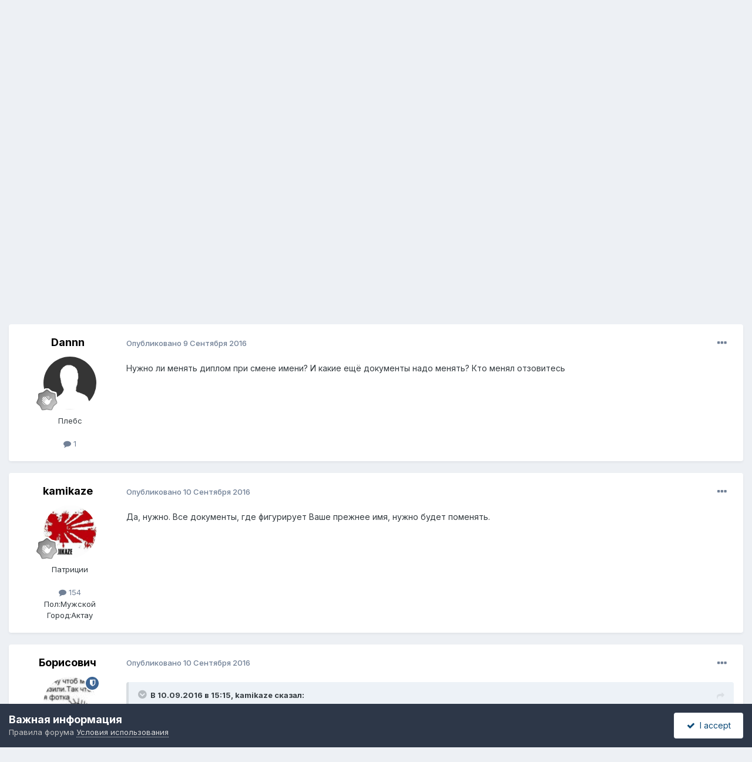

--- FILE ---
content_type: text/html;charset=UTF-8
request_url: https://forum.zakon.kz/topic/179795-%D0%BD%D1%83%D0%B6%D0%BD%D0%BE-%D0%BB%D0%B8-%D0%BC%D0%B5%D0%BD%D1%8F%D1%82%D1%8C-%D0%B4%D0%B8%D0%BF%D0%BB%D0%BE%D0%BC-%D0%BF%D1%80%D0%B8-%D1%81%D0%BC%D0%B5%D0%BD%D0%B5-%D0%B8%D0%BC%D0%B5%D0%BD%D0%B8/
body_size: 17869
content:
<!DOCTYPE html>
<html lang="ru-RU" dir="ltr">
	<head>
		<title>Нужно ли менять диплом при смене имени? - Брак и семья - КАЗАХСТАНСКИЙ ЮРИДИЧЕСКИЙ ФОРУМ</title>
		
			<script>
  (function(i,s,o,g,r,a,m){i['GoogleAnalyticsObject']=r;i[r]=i[r]||function(){
  (i[r].q=i[r].q||[]).push(arguments)},i[r].l=1*new Date();a=s.createElement(o),
  m=s.getElementsByTagName(o)[0];a.async=1;a.src=g;m.parentNode.insertBefore(a,m)
  })(window,document,'script','//www.google-analytics.com/analytics.js','ga');

  ga('create', 'UA-19108819-2', 'auto');
  ga('send', 'pageview');

</script>
<!-- Yandex.Metrika counter -->
<script type="text/javascript">
    (function (d, w, c) {
        (w[c] = w[c] || []).push(function() {
            try {
                w.yaCounter627111 = new Ya.Metrika({
                    id:627111,
                    clickmap:true,
                    trackLinks:true,
                    accurateTrackBounce:true,
                    webvisor:true
                });
            } catch(e) { }
        });

        var n = d.getElementsByTagName("script")[0],
            s = d.createElement("script"),
            f = function () { n.parentNode.insertBefore(s, n); };
        s.type = "text/javascript";
        s.async = true;
        s.src = "https://mc.yandex.ru/metrika/watch.js";

        if (w.opera == "[object Opera]") {
            d.addEventListener("DOMContentLoaded", f, false);
        } else { f(); }
    })(document, window, "yandex_metrika_callbacks");
</script>
<noscript><div><img src="https://mc.yandex.ru/watch/627111" style="position:absolute; left:-9999px;" alt="" /></div></noscript>
<!-- /Yandex.Metrika counter -->
  
  <!-- Start Alexa Certify Javascript -->
<script type="text/javascript">
_atrk_opts = { atrk_acct:"AuXku1ah9W20em", domain:"zakon.kz",dynamic: true};
(function() { var as = document.createElement('script'); as.type = 'text/javascript'; as.async = true; as.src = "https://certify-js.alexametrics.com/atrk.js"; var s = document.getElementsByTagName('script')[0];s.parentNode.insertBefore(as, s); })();
</script>
<noscript><img src="https://certify.alexametrics.com/atrk.gif?account=AuXku1ah9W20em" style="display:none" height="1" width="1" alt="" /></noscript>
<!-- End Alexa Certify Javascript -->  
		
		<!--[if lt IE 9]>
			
		    <script src="//forum.zakon.kz/applications/core/interface/html5shiv/html5shiv.js"></script>
		<![endif]-->
		

	<meta name="viewport" content="width=device-width, initial-scale=1">


	
	


	<meta name="twitter:card" content="summary" />




	
		
			
				<meta property="og:title" content="Нужно ли менять диплом при смене имени?">
			
		
	

	
		
			
				<meta property="og:type" content="website">
			
		
	

	
		
			
				<meta property="og:url" content="https://forum.zakon.kz/topic/179795-%D0%BD%D1%83%D0%B6%D0%BD%D0%BE-%D0%BB%D0%B8-%D0%BC%D0%B5%D0%BD%D1%8F%D1%82%D1%8C-%D0%B4%D0%B8%D0%BF%D0%BB%D0%BE%D0%BC-%D0%BF%D1%80%D0%B8-%D1%81%D0%BC%D0%B5%D0%BD%D0%B5-%D0%B8%D0%BC%D0%B5%D0%BD%D0%B8/">
			
		
	

	
		
			
				<meta name="description" content="Нужно ли менять диплом при смене имени? И какие ещё документы надо менять? Кто менял отзовитесь">
			
		
	

	
		
			
				<meta property="og:description" content="Нужно ли менять диплом при смене имени? И какие ещё документы надо менять? Кто менял отзовитесь">
			
		
	

	
		
			
				<meta property="og:updated_time" content="2016-09-10T15:35:51Z">
			
		
	

	
		
			
				<meta name="keywords" content="смена  имени, диплом">
			
		
	

	
		
			
				<meta property="og:site_name" content="КАЗАХСТАНСКИЙ ЮРИДИЧЕСКИЙ ФОРУМ">
			
		
	

	
		
			
				<meta property="og:locale" content="ru_RU">
			
		
	


	
		<link rel="canonical" href="https://forum.zakon.kz/topic/179795-%D0%BD%D1%83%D0%B6%D0%BD%D0%BE-%D0%BB%D0%B8-%D0%BC%D0%B5%D0%BD%D1%8F%D1%82%D1%8C-%D0%B4%D0%B8%D0%BF%D0%BB%D0%BE%D0%BC-%D0%BF%D1%80%D0%B8-%D1%81%D0%BC%D0%B5%D0%BD%D0%B5-%D0%B8%D0%BC%D0%B5%D0%BD%D0%B8/" />
	





<link rel="manifest" href="https://forum.zakon.kz/manifest.webmanifest/">
<meta name="msapplication-config" content="https://forum.zakon.kz/browserconfig.xml/">
<meta name="msapplication-starturl" content="/">
<meta name="application-name" content="КАЗАХСТАНСКИЙ ЮРИДИЧЕСКИЙ ФОРУМ">
<meta name="apple-mobile-web-app-title" content="КАЗАХСТАНСКИЙ ЮРИДИЧЕСКИЙ ФОРУМ">

	<meta name="theme-color" content="#ffffff">










<link rel="preload" href="//forum.zakon.kz/applications/core/interface/font/fontawesome-webfont.woff2?v=4.7.0" as="font" crossorigin="anonymous">
		


	<link rel="preconnect" href="https://fonts.googleapis.com">
	<link rel="preconnect" href="https://fonts.gstatic.com" crossorigin>
	
		<link href="https://fonts.googleapis.com/css2?family=Inter:wght@300;400;500;600;700&display=swap" rel="stylesheet">
	



	<link rel='stylesheet' href='https://forum.zakon.kz/uploads/css_built_27/341e4a57816af3ba440d891ca87450ff_framework.css?v=2436950b881764676504' media='all'>

	<link rel='stylesheet' href='https://forum.zakon.kz/uploads/css_built_27/05e81b71abe4f22d6eb8d1a929494829_responsive.css?v=2436950b881764676504' media='all'>

	<link rel='stylesheet' href='https://forum.zakon.kz/uploads/css_built_27/20446cf2d164adcc029377cb04d43d17_flags.css?v=2436950b881764676504' media='all'>

	<link rel='stylesheet' href='https://forum.zakon.kz/uploads/css_built_27/90eb5adf50a8c640f633d47fd7eb1778_core.css?v=2436950b881764676504' media='all'>

	<link rel='stylesheet' href='https://forum.zakon.kz/uploads/css_built_27/5a0da001ccc2200dc5625c3f3934497d_core_responsive.css?v=2436950b881764676504' media='all'>

	<link rel='stylesheet' href='https://forum.zakon.kz/uploads/css_built_27/62e269ced0fdab7e30e026f1d30ae516_forums.css?v=2436950b881764676504' media='all'>

	<link rel='stylesheet' href='https://forum.zakon.kz/uploads/css_built_27/76e62c573090645fb99a15a363d8620e_forums_responsive.css?v=2436950b881764676504' media='all'>

	<link rel='stylesheet' href='https://forum.zakon.kz/uploads/css_built_27/ebdea0c6a7dab6d37900b9190d3ac77b_topics.css?v=2436950b881764676504' media='all'>

	<link rel='stylesheet' href='https://forum.zakon.kz/uploads/css_built_27/51a672ecd6862df2c2f1969522683ee9_calendar.css?v=2436950b881764676504' media='all'>





<link rel='stylesheet' href='https://forum.zakon.kz/uploads/css_built_27/258adbb6e4f3e83cd3b355f84e3fa002_custom.css?v=2436950b881764676504' media='all'>




		
		

 		<script async src="https://yastatic.net/pcode/adfox/header-bidding.js"></script>
<script>
var adfoxBiddersMap = {
    "myTarget": "1345704"
};
var adUnits = [
    {
        "code": "adfox_159308664714548956",
        "bids": [
            {
                "bidder": "myTarget",
                "params": {
                    "placementId": "822173"
                }
            }
        ]
    },
	{
        "code": "adfox_159308667942931425",
        "bids": [
            {
                "bidder": "myTarget",
                "params": {
                    "placementId": "822175"
                }
            }
        ]
    },
    {
        "code": "adfox_15930866913429771",
        "bids": [
            {
                "bidder": "myTarget",
                "params": {
                    "placementId": "822177"
                }
            }
        ]
    },
    {
        "code": "adfox_159308793147942881",
        "bids": [
            {
                "bidder": "myTarget",
                "params": {
                    "placementId": "822226"
                }
            }
        ]
    },
	{
        "code": "adfox_159308794397289246",
        "bids": [
            {
                "bidder": "myTarget",
                "params": {
                    "placementId": "822228"
                }
            }
        ]
    },
    {
        "code": "adfox_159308795662611376",
        "bids": [
            {
                "bidder": "myTarget",
                "params": {
                    "placementId": "822230"
                }
            }
        ]
    }
];
var userTimeout = 500;
window.YaHeaderBiddingSettings = {
    biddersMap: adfoxBiddersMap,
    adUnits: adUnits,
    timeout: userTimeout
};
</script>
<!--AD-->
<script src="https://yastatic.net/pcode/adfox/loader.js" crossorigin="anonymous" async></script>
<script>window.yaContextCb = window.yaContextCb || []</script>
<script src="https://yandex.ru/ads/system/context.js" async></script>
	</head>
	<body class='ipsApp ipsApp_front ipsJS_none ipsClearfix' data-controller='core.front.core.app' data-message="" data-pageApp='forums' data-pageLocation='front' data-pageModule='forums' data-pageController='topic'>
	<!--LiveInternet counterr--><!--/LiveInternet-->
      <a href='#elContent' class='ipsHide' title='Перейти к основному контенту на странице' accesskey='m'>Перейти к контенту</a>
		
		<div id='ipsLayout_header' class='ipsClearfix'>
			



<div class='cAnnouncements' data-controller="core.front.core.announcementBanner" >
	
	<div class='cAnnouncementPageTop ipsJS_hide ipsAnnouncement ipsMessage_information' data-announcementId="26">
        
        <a href='https://forum.zakon.kz/announcement/26-%D1%82%D0%B5%D0%BB%D0%B5%D0%B3%D1%80%D0%B0%D0%BC%D0%BC-%D0%BA%D0%B0%D0%BD%D0%B0%D0%BB-httpstmeprg2022/' data-ipsDialog data-ipsDialog-title="Телеграмм-канал https://t.me/prg2022">Телеграмм-канал https://t.me/prg2022</a>
        

		<a href='#' data-role="dismissAnnouncement">×</a>
	</div>
	
</div>



			
			
<ul id='elMobileNav' class='ipsList_inline ipsResponsive_hideDesktop ipsResponsive_block' data-controller='core.front.core.mobileNav'>
	
		
			
			
				
				
			
				
				
			
				
					<li id='elMobileBreadcrumb'>
						<a href='https://forum.zakon.kz/forum/28-%D0%B1%D1%80%D0%B0%D0%BA-%D0%B8-%D1%81%D0%B5%D0%BC%D1%8C%D1%8F/'>
							<span>Брак и семья</span>
						</a>
					</li>
				
				
			
				
				
			
		
	
	
	
	<li >
		<a data-action="defaultStream" class='ipsType_light'  href='https://forum.zakon.kz/discover/unread/'><i class='icon-newspaper'></i></a>
	</li>

	
		<li class='ipsJS_show'>
			<a href='https://forum.zakon.kz/search/'><i class='fa fa-search'></i></a>
		</li>
	
	<li data-ipsDrawer data-ipsDrawer-drawerElem='#elMobileDrawer'>
		<a href='#'>
			
			
				
			
			
			
			<i class='fa fa-navicon'></i>
		</a>
	</li>
</ul>
			<header>
				<div class='ipsLayout_container'>
					

<a href='https://forum.zakon.kz/' id='elSiteTitle' accesskey='1'>КАЗАХСТАНСКИЙ ЮРИДИЧЕСКИЙ ФОРУМ</a>

					

	<ul id='elUserNav' class='ipsList_inline cSignedOut ipsResponsive_showDesktop'>
		
        
		
        
        
            
            <li id='elSignInLink'>
                <a href='https://forum.zakon.kz/login/' data-ipsMenu-closeOnClick="false" data-ipsMenu id='elUserSignIn'>
                    Уже есть аккаунт? Войти &nbsp;<i class='fa fa-caret-down'></i>
                </a>
                
<div id='elUserSignIn_menu' class='ipsMenu ipsMenu_auto ipsHide'>
	<form accept-charset='utf-8' method='post' action='https://forum.zakon.kz/login/'>
		<input type="hidden" name="csrfKey" value="98dc3a0fb745566d790b51e1908b77e4">
		<input type="hidden" name="ref" value="[base64]">
		<div data-role="loginForm">
			
			
			
				<div class='ipsColumns ipsColumns_noSpacing'>
					<div class='ipsColumn ipsColumn_wide' id='elUserSignIn_internal'>
						
<div class="ipsPad ipsForm ipsForm_vertical">
	<h4 class="ipsType_sectionHead">Войти</h4>
	<br><br>
	<ul class='ipsList_reset'>
		<li class="ipsFieldRow ipsFieldRow_noLabel ipsFieldRow_fullWidth">
			
			
				<input type="text" placeholder="Имя пользователя" name="auth" autocomplete="username">
			
		</li>
		<li class="ipsFieldRow ipsFieldRow_noLabel ipsFieldRow_fullWidth">
			<input type="password" placeholder="Пароль" name="password" autocomplete="current-password">
		</li>
		<li class="ipsFieldRow ipsFieldRow_checkbox ipsClearfix">
			<span class="ipsCustomInput">
				<input type="checkbox" name="remember_me" id="remember_me_checkbox" value="1" checked aria-checked="true">
				<span></span>
			</span>
			<div class="ipsFieldRow_content">
				<label class="ipsFieldRow_label" for="remember_me_checkbox">Запомнить меня</label>
				<span class="ipsFieldRow_desc">Не рекомендовано на общедоступных компьютерах</span>
			</div>
		</li>
		<li class="ipsFieldRow ipsFieldRow_fullWidth">
			<button type="submit" name="_processLogin" value="usernamepassword" class="ipsButton ipsButton_primary ipsButton_small" id="elSignIn_submit">Войти</button>
			
				<p class="ipsType_right ipsType_small">
					
						<a href='https://forum.zakon.kz/lostpassword/' data-ipsDialog data-ipsDialog-title='Забыли пароль?'>
					
					Забыли пароль?</a>
				</p>
			
		</li>
	</ul>
</div>
					</div>
					<div class='ipsColumn ipsColumn_wide'>
						<div class='ipsPadding' id='elUserSignIn_external'>
							<div class='ipsAreaBackground_light ipsPadding:half'>
								
									<p class='ipsType_reset ipsType_small ipsType_center'><strong>Или авторизуйтесь через один из этих сервисов</strong></p>
								
								
									<div class='ipsType_center ipsMargin_top:half'>
										

<button type="submit" name="_processLogin" value="2" class='ipsButton ipsButton_verySmall ipsButton_fullWidth ipsSocial ipsSocial_facebook' style="background-color: #3a579a">
	
		<span class='ipsSocial_icon'>
			
				<i class='fa fa-facebook-official'></i>
			
		</span>
		<span class='ipsSocial_text'>Войти через Facebook</span>
	
</button>
									</div>
								
									<div class='ipsType_center ipsMargin_top:half'>
										

<button type="submit" name="_processLogin" value="9" class='ipsButton ipsButton_verySmall ipsButton_fullWidth ipsSocial ipsSocial_twitter' style="background-color: #000000">
	
		<span class='ipsSocial_icon'>
			
				<i class='fa fa-twitter'></i>
			
		</span>
		<span class='ipsSocial_text'>Войти через Twitter</span>
	
</button>
									</div>
								
							</div>
						</div>
					</div>
				</div>
			
		</div>
	</form>
</div>
            </li>
            
        
		
			<li>
				
					<a href='https://forum.zakon.kz/register/' data-ipsDialog data-ipsDialog-size='narrow' data-ipsDialog-title='Регистрация' id='elRegisterButton' class='ipsButton ipsButton_normal ipsButton_primary'>Регистрация</a>
				
			</li>
		
	</ul>

				</div>
			</header>
			

	<nav data-controller='core.front.core.navBar' class=' ipsResponsive_showDesktop'>
		<div class='ipsNavBar_primary ipsLayout_container '>
			<ul data-role="primaryNavBar" class='ipsClearfix'>
				


	
		
		
			
		
		<li class='ipsNavBar_active' data-active id='elNavSecondary_1' data-role="navBarItem" data-navApp="core" data-navExt="CustomItem">
			
			
				<a href="https://forum.zakon.kz"  data-navItem-id="1" data-navDefault>
					Главная<span class='ipsNavBar_active__identifier'></span>
				</a>
			
			
				<ul class='ipsNavBar_secondary ' data-role='secondaryNavBar'>
					


	
		
		
			
		
		<li class='ipsNavBar_active' data-active id='elNavSecondary_8' data-role="navBarItem" data-navApp="forums" data-navExt="Forums">
			
			
				<a href="https://forum.zakon.kz"  data-navItem-id="8" data-navDefault>
					Форумы<span class='ipsNavBar_active__identifier'></span>
				</a>
			
			
		</li>
	
	

	
		
		
		<li  id='elNavSecondary_9' data-role="navBarItem" data-navApp="calendar" data-navExt="Calendar">
			
			
				<a href="https://forum.zakon.kz/calendar/"  data-navItem-id="9" >
					Events<span class='ipsNavBar_active__identifier'></span>
				</a>
			
			
		</li>
	
	

	
		
		
		<li  id='elNavSecondary_10' data-role="navBarItem" data-navApp="core" data-navExt="CustomItem">
			
			
				<a href="https://forum.zakon.kz/topic/5923-%D0%BF%D1%80%D0%B0%D0%B2%D0%B8%D0%BB%D0%B0-%D1%84%D0%BE%D1%80%D1%83%D0%BC%D0%B0/"  data-navItem-id="10" >
					Правила<span class='ipsNavBar_active__identifier'></span>
				</a>
			
			
		</li>
	
	

	
		
		
		<li  id='elNavSecondary_11' data-role="navBarItem" data-navApp="core" data-navExt="StaffDirectory">
			
			
				<a href="https://forum.zakon.kz/staff/"  data-navItem-id="11" >
					Администрация<span class='ipsNavBar_active__identifier'></span>
				</a>
			
			
		</li>
	
	

	
		
		
		<li  id='elNavSecondary_12' data-role="navBarItem" data-navApp="core" data-navExt="OnlineUsers">
			
			
				<a href="https://forum.zakon.kz/online/"  data-navItem-id="12" >
					Пользователи онлайн<span class='ipsNavBar_active__identifier'></span>
				</a>
			
			
		</li>
	
	

					<li class='ipsHide' id='elNavigationMore_1' data-role='navMore'>
						<a href='#' data-ipsMenu data-ipsMenu-appendTo='#elNavigationMore_1' id='elNavigationMore_1_dropdown'>Больше <i class='fa fa-caret-down'></i></a>
						<ul class='ipsHide ipsMenu ipsMenu_auto' id='elNavigationMore_1_dropdown_menu' data-role='moreDropdown'></ul>
					</li>
				</ul>
			
		</li>
	
	

	
		
		
		<li  id='elNavSecondary_2' data-role="navBarItem" data-navApp="core" data-navExt="CustomItem">
			
			
				<a href="https://forum.zakon.kz/discover/"  data-navItem-id="2" >
					Активность<span class='ipsNavBar_active__identifier'></span>
				</a>
			
			
				<ul class='ipsNavBar_secondary ipsHide' data-role='secondaryNavBar'>
					


	
		
		
		<li  id='elNavSecondary_3' data-role="navBarItem" data-navApp="core" data-navExt="AllActivity">
			
			
				<a href="https://forum.zakon.kz/discover/"  data-navItem-id="3" >
					Вся активность<span class='ipsNavBar_active__identifier'></span>
				</a>
			
			
		</li>
	
	

	
		
		
		<li  id='elNavSecondary_4' data-role="navBarItem" data-navApp="core" data-navExt="YourActivityStreams">
			
			
				<a href="#" id="elNavigation_4" data-ipsMenu data-ipsMenu-appendTo='#elNavSecondary_2' data-ipsMenu-activeClass='ipsNavActive_menu' data-navItem-id="4" >
					Мои ленты активности <i class="fa fa-caret-down"></i><span class='ipsNavBar_active__identifier'></span>
				</a>
				<ul id="elNavigation_4_menu" class="ipsMenu ipsMenu_auto ipsHide">
					

	
		
			<li class='ipsMenu_item' data-streamid='17'>
				<a href='https://forum.zakon.kz/discover/17/' >
					stream_title_17
				</a>
			</li>
		
	

	
		
			<li class='ipsMenu_item' data-streamid='1'>
				<a href='https://forum.zakon.kz/discover/unread/' >
					Непрочитанное
				</a>
			</li>
		
	

	
		
			<li class='ipsMenu_item' data-streamid='19'>
				<a href='https://forum.zakon.kz/discover/19/' >
					stream_title_19
				</a>
			</li>
		
	

				</ul>
			
			
		</li>
	
	

	
	

	
	

	
		
		
		<li  id='elNavSecondary_7' data-role="navBarItem" data-navApp="core" data-navExt="Search">
			
			
				<a href="https://forum.zakon.kz/search/"  data-navItem-id="7" >
					Поиск<span class='ipsNavBar_active__identifier'></span>
				</a>
			
			
		</li>
	
	

					<li class='ipsHide' id='elNavigationMore_2' data-role='navMore'>
						<a href='#' data-ipsMenu data-ipsMenu-appendTo='#elNavigationMore_2' id='elNavigationMore_2_dropdown'>Больше <i class='fa fa-caret-down'></i></a>
						<ul class='ipsHide ipsMenu ipsMenu_auto' id='elNavigationMore_2_dropdown_menu' data-role='moreDropdown'></ul>
					</li>
				</ul>
			
		</li>
	
	

	
		
		
		<li  id='elNavSecondary_13' data-role="navBarItem" data-navApp="core" data-navExt="Leaderboard">
			
			
				<a href="https://forum.zakon.kz/leaderboard/"  data-navItem-id="13" >
					Таблица лидеров<span class='ipsNavBar_active__identifier'></span>
				</a>
			
			
		</li>
	
	

	
		
		
		<li  id='elNavSecondary_14' data-role="navBarItem" data-navApp="core" data-navExt="CustomItem">
			
			
				<a href="http://buhforum.zakon.kz" target='_blank' rel="noopener" data-navItem-id="14" >
					Перейти на архив Бухгалтерского форума<span class='ipsNavBar_active__identifier'></span>
				</a>
			
			
		</li>
	
	

	
	

	
	

				<li class='ipsHide' id='elNavigationMore' data-role='navMore'>
					<a href='#' data-ipsMenu data-ipsMenu-appendTo='#elNavigationMore' id='elNavigationMore_dropdown'>Больше</a>
					<ul class='ipsNavBar_secondary ipsHide' data-role='secondaryNavBar'>
						<li class='ipsHide' id='elNavigationMore_more' data-role='navMore'>
							<a href='#' data-ipsMenu data-ipsMenu-appendTo='#elNavigationMore_more' id='elNavigationMore_more_dropdown'>Больше <i class='fa fa-caret-down'></i></a>
							<ul class='ipsHide ipsMenu ipsMenu_auto' id='elNavigationMore_more_dropdown_menu' data-role='moreDropdown'></ul>
						</li>
					</ul>
				</li>
			</ul>
			

	<div id="elSearchWrapper">
		<div id='elSearch' data-controller="core.front.core.quickSearch">
			<form accept-charset='utf-8' action='//forum.zakon.kz/search/?do=quicksearch' method='post'>
                <input type='search' id='elSearchField' placeholder='Поиск...' name='q' autocomplete='off' aria-label='Поиск'>
                <details class='cSearchFilter'>
                    <summary class='cSearchFilter__text'></summary>
                    <ul class='cSearchFilter__menu'>
                        
                        <li><label><input type="radio" name="type" value="all" ><span class='cSearchFilter__menuText'>Везде</span></label></li>
                        
                            
                                <li><label><input type="radio" name="type" value='contextual_{&quot;type&quot;:&quot;forums_topic&quot;,&quot;nodes&quot;:28}' checked><span class='cSearchFilter__menuText'>В этом форуме</span></label></li>
                            
                                <li><label><input type="radio" name="type" value='contextual_{&quot;type&quot;:&quot;forums_topic&quot;,&quot;item&quot;:179795}' checked><span class='cSearchFilter__menuText'>В этой теме</span></label></li>
                            
                        
                        
                            <li><label><input type="radio" name="type" value="core_statuses_status"><span class='cSearchFilter__menuText'>Статусы</span></label></li>
                        
                            <li><label><input type="radio" name="type" value="forums_topic"><span class='cSearchFilter__menuText'>Темы</span></label></li>
                        
                            <li><label><input type="radio" name="type" value="calendar_event"><span class='cSearchFilter__menuText'>Events</span></label></li>
                        
                            <li><label><input type="radio" name="type" value="core_members"><span class='cSearchFilter__menuText'>Пользователи</span></label></li>
                        
                    </ul>
                </details>
				<button class='cSearchSubmit' type="submit" aria-label='Поиск'><i class="fa fa-search"></i></button>
			</form>
		</div>
	</div>

		</div>
	</nav>

		</div>
		<main id='ipsLayout_body' class='ipsLayout_container'>
			<div id='ipsLayout_contentArea'>
				<div id='ipsLayout_contentWrapper'>
					
<nav class='ipsBreadcrumb ipsBreadcrumb_top ipsFaded_withHover'>
	

	<ul class='ipsList_inline ipsPos_right'>
		
		<li >
			<a data-action="defaultStream" class='ipsType_light '  href='https://forum.zakon.kz/discover/unread/'><i class="fa fa-newspaper-o" aria-hidden="true"></i> <span>Непрочитанное</span></a>
		</li>
		
	</ul>

	<ul data-role="breadcrumbList">
		<li>
			<a title="Главная" href='https://forum.zakon.kz/'>
				<span>Главная <i class='fa fa-angle-right'></i></span>
			</a>
		</li>
		
		
			<li>
				
					<a href='https://forum.zakon.kz'>
						<span>Форумы <i class='fa fa-angle-right' aria-hidden="true"></i></span>
					</a>
				
			</li>
		
			<li>
				
					<a href='https://forum.zakon.kz/forum/3-%D1%8E%D1%80%D0%B8%D0%B4%D0%B8%D1%87%D0%B5%D1%81%D0%BA%D0%B8%D0%B9-%D1%84%D0%BE%D1%80%D1%83%D0%BC/'>
						<span>ЮРИДИЧЕСКИЙ ФОРУМ <i class='fa fa-angle-right' aria-hidden="true"></i></span>
					</a>
				
			</li>
		
			<li>
				
					<a href='https://forum.zakon.kz/forum/28-%D0%B1%D1%80%D0%B0%D0%BA-%D0%B8-%D1%81%D0%B5%D0%BC%D1%8C%D1%8F/'>
						<span>Брак и семья <i class='fa fa-angle-right' aria-hidden="true"></i></span>
					</a>
				
			</li>
		
			<li>
				
					Нужно ли менять диплом при смене имени?
				
			</li>
		
	</ul>
</nav>
					
                 	 <div class="ipsResponsive_hideDesktop"><!--Расположение: Forum Top-->
<div id="adfox_162978031270243319"></div>
<script>
    window.yaContextCb.push(()=>{
        Ya.adfoxCode.createAdaptive({
            ownerId: 338955,
        containerId: 'adfox_162978031270243319',
            params: {
                p1: 'cldhb',
            p2: 'gwfx'
            }
        }, ['desktop', 'tablet', 'phone'], {
            tabletWidth: 830,
            phoneWidth: 480,
            isAutoReloads: false
        })
    })
</script></div>
					<div class="ipsResponsive_hidePhone"><div id="adfox_162978042653632402"></div>
<script>
    window.yaContextCb.push(()=>{
        Ya.adfoxCode.createAdaptive({
            ownerId: 338955,
        containerId: 'adfox_162978042653632402',
            params: {
                p1: 'cldgx',
            p2: 'gwfw'
            }
        }, ['desktop', 'tablet'], {
            tabletWidth: 830,
            phoneWidth: 480,
            isAutoReloads: false
        })
    })
</script></div>
					<div id='ipsLayout_mainArea'>
						<a id='elContent'></a>
						
						
						
						

	


	<div class='cAnnouncementsContent'>
		
		<div class='cAnnouncementContentTop ipsAnnouncement ipsMessage_information ipsType_center'>
            
			<a href='https://forum.zakon.kz/announcement/26-%D1%82%D0%B5%D0%BB%D0%B5%D0%B3%D1%80%D0%B0%D0%BC%D0%BC-%D0%BA%D0%B0%D0%BD%D0%B0%D0%BB-httpstmeprg2022/' data-ipsDialog data-ipsDialog-title="Телеграмм-канал https://t.me/prg2022">Телеграмм-канал https://t.me/prg2022</a>
            
		</div>
		
	</div>



						



<div class='ipsPageHeader ipsResponsive_pull ipsBox ipsPadding sm:ipsPadding:half ipsMargin_bottom'>
		
	
	<div class='ipsFlex ipsFlex-ai:center ipsFlex-fw:wrap ipsGap:4'>
		<div class='ipsFlex-flex:11'>
			<h1 class='ipsType_pageTitle ipsContained_container'>
				

				
				
					<span class='ipsType_break ipsContained'>
						<span>Нужно ли менять диплом при смене имени?</span>
					</span>
				
			</h1>
			
			
				


	
		<ul class='ipsTags ipsList_inline ' >
			
				
					

<li >
	
	<a href="https://forum.zakon.kz/tags/%D1%81%D0%BC%D0%B5%D0%BD%D0%B0%20%20%D0%B8%D0%BC%D0%B5%D0%BD%D0%B8/" class='ipsTag' title="Найти другой контент с тегом 'смена  имени'" rel="tag" data-tag-label="смена  имени"><span>смена  имени</span></a>
	
</li>
				
					

<li >
	
	<a href="https://forum.zakon.kz/tags/%D0%B4%D0%B8%D0%BF%D0%BB%D0%BE%D0%BC/" class='ipsTag' title="Найти другой контент с тегом 'диплом'" rel="tag" data-tag-label="диплом"><span>диплом</span></a>
	
</li>
				
			
			
		</ul>
		
	

			
		</div>
		
			<div class='ipsFlex-flex:00 ipsType_light'>
				
				
<div  class='ipsClearfix ipsRating  ipsRating_veryLarge'>
	
	<ul class='ipsRating_collective'>
		
			
				<li class='ipsRating_off'>
					<i class='fa fa-star'></i>
				</li>
			
		
			
				<li class='ipsRating_off'>
					<i class='fa fa-star'></i>
				</li>
			
		
			
				<li class='ipsRating_off'>
					<i class='fa fa-star'></i>
				</li>
			
		
			
				<li class='ipsRating_off'>
					<i class='fa fa-star'></i>
				</li>
			
		
			
				<li class='ipsRating_off'>
					<i class='fa fa-star'></i>
				</li>
			
		
	</ul>
</div>
			</div>
		
	</div>
	<hr class='ipsHr'>
	<div class='ipsPageHeader__meta ipsFlex ipsFlex-jc:between ipsFlex-ai:center ipsFlex-fw:wrap ipsGap:3'>
		<div class='ipsFlex-flex:11'>
			<div class='ipsPhotoPanel ipsPhotoPanel_mini ipsPhotoPanel_notPhone ipsClearfix'>
				


	<a href="https://forum.zakon.kz/profile/133136-dannn/" rel="nofollow" data-ipsHover data-ipsHover-width="370" data-ipsHover-target="https://forum.zakon.kz/profile/133136-dannn/?do=hovercard" class="ipsUserPhoto ipsUserPhoto_mini" title="Перейти в профиль пользователя Dannn">
		<img src='https://forum.zakon.kz/uploads/set_resources_27/84c1e40ea0e759e3f1505eb1788ddf3c_default_photo.png' alt='Dannn' loading="lazy">
	</a>

				<div>
					<p class='ipsType_reset ipsType_blendLinks'>
						<span class='ipsType_normal'>
						
							<strong>Автор: 


<a href='https://forum.zakon.kz/profile/133136-dannn/' rel="nofollow" data-ipsHover data-ipsHover-width='370' data-ipsHover-target='https://forum.zakon.kz/profile/133136-dannn/?do=hovercard&amp;referrer=https%253A%252F%252Fforum.zakon.kz%252Ftopic%252F179795-%2525D0%2525BD%2525D1%252583%2525D0%2525B6%2525D0%2525BD%2525D0%2525BE-%2525D0%2525BB%2525D0%2525B8-%2525D0%2525BC%2525D0%2525B5%2525D0%2525BD%2525D1%25258F%2525D1%252582%2525D1%25258C-%2525D0%2525B4%2525D0%2525B8%2525D0%2525BF%2525D0%2525BB%2525D0%2525BE%2525D0%2525BC-%2525D0%2525BF%2525D1%252580%2525D0%2525B8-%2525D1%252581%2525D0%2525BC%2525D0%2525B5%2525D0%2525BD%2525D0%2525B5-%2525D0%2525B8%2525D0%2525BC%2525D0%2525B5%2525D0%2525BD%2525D0%2525B8%252F' title="Перейти в профиль пользователя Dannn" class="ipsType_break">Dannn</a></strong><br />
							<span class='ipsType_light'><time datetime='2016-09-09T11:33:34Z' title='09/09/16 11:33' data-short='9 л'>9 Сентября 2016</time> в <a href="https://forum.zakon.kz/forum/28-%D0%B1%D1%80%D0%B0%D0%BA-%D0%B8-%D1%81%D0%B5%D0%BC%D1%8C%D1%8F/">Брак и семья</a></span>
						
						</span>
					</p>
				</div>
			</div>
		</div>
		
			<div class='ipsFlex-flex:01 ipsResponsive_hidePhone'>
				<div class='ipsShareLinks'>
					
						


    <a href='#elShareItem_439034627_menu' id='elShareItem_439034627' data-ipsMenu class='ipsShareButton ipsButton ipsButton_verySmall ipsButton_link ipsButton_link--light'>
        <span><i class='fa fa-share-alt'></i></span> &nbsp;Share
    </a>

    <div class='ipsPadding ipsMenu ipsMenu_normal ipsHide' id='elShareItem_439034627_menu' data-controller="core.front.core.sharelink">
        
        
        <span data-ipsCopy data-ipsCopy-flashmessage>
            <a href="https://forum.zakon.kz/topic/179795-%D0%BD%D1%83%D0%B6%D0%BD%D0%BE-%D0%BB%D0%B8-%D0%BC%D0%B5%D0%BD%D1%8F%D1%82%D1%8C-%D0%B4%D0%B8%D0%BF%D0%BB%D0%BE%D0%BC-%D0%BF%D1%80%D0%B8-%D1%81%D0%BC%D0%B5%D0%BD%D0%B5-%D0%B8%D0%BC%D0%B5%D0%BD%D0%B8/" class="ipsButton ipsButton_light ipsButton_small ipsButton_fullWidth" data-role="copyButton" data-clipboard-text="https://forum.zakon.kz/topic/179795-%D0%BD%D1%83%D0%B6%D0%BD%D0%BE-%D0%BB%D0%B8-%D0%BC%D0%B5%D0%BD%D1%8F%D1%82%D1%8C-%D0%B4%D0%B8%D0%BF%D0%BB%D0%BE%D0%BC-%D0%BF%D1%80%D0%B8-%D1%81%D0%BC%D0%B5%D0%BD%D0%B5-%D0%B8%D0%BC%D0%B5%D0%BD%D0%B8/" data-ipstooltip title='Copy Link to Clipboard'><i class="fa fa-clone"></i> https://forum.zakon.kz/topic/179795-%D0%BD%D1%83%D0%B6%D0%BD%D0%BE-%D0%BB%D0%B8-%D0%BC%D0%B5%D0%BD%D1%8F%D1%82%D1%8C-%D0%B4%D0%B8%D0%BF%D0%BB%D0%BE%D0%BC-%D0%BF%D1%80%D0%B8-%D1%81%D0%BC%D0%B5%D0%BD%D0%B5-%D0%B8%D0%BC%D0%B5%D0%BD%D0%B8/</a>
        </span>
        <ul class='ipsShareLinks ipsMargin_top:half'>
            
                <li>
<a href="https://www.linkedin.com/shareArticle?mini=true&amp;url=https%3A%2F%2Fforum.zakon.kz%2Ftopic%2F179795-%25D0%25BD%25D1%2583%25D0%25B6%25D0%25BD%25D0%25BE-%25D0%25BB%25D0%25B8-%25D0%25BC%25D0%25B5%25D0%25BD%25D1%258F%25D1%2582%25D1%258C-%25D0%25B4%25D0%25B8%25D0%25BF%25D0%25BB%25D0%25BE%25D0%25BC-%25D0%25BF%25D1%2580%25D0%25B8-%25D1%2581%25D0%25BC%25D0%25B5%25D0%25BD%25D0%25B5-%25D0%25B8%25D0%25BC%25D0%25B5%25D0%25BD%25D0%25B8%2F&amp;title=%D0%9D%D1%83%D0%B6%D0%BD%D0%BE+%D0%BB%D0%B8+%D0%BC%D0%B5%D0%BD%D1%8F%D1%82%D1%8C+%D0%B4%D0%B8%D0%BF%D0%BB%D0%BE%D0%BC+%D0%BF%D1%80%D0%B8+%D1%81%D0%BC%D0%B5%D0%BD%D0%B5+%D0%B8%D0%BC%D0%B5%D0%BD%D0%B8%3F" rel="nofollow noopener" class="cShareLink cShareLink_linkedin" target="_blank" data-role="shareLink" title='Поделиться через LinkedIn' data-ipsTooltip>
	<i class="fa fa-linkedin"></i>
</a></li>
            
                <li>
<a href="https://x.com/share?url=https%3A%2F%2Fforum.zakon.kz%2Ftopic%2F179795-%2525D0%2525BD%2525D1%252583%2525D0%2525B6%2525D0%2525BD%2525D0%2525BE-%2525D0%2525BB%2525D0%2525B8-%2525D0%2525BC%2525D0%2525B5%2525D0%2525BD%2525D1%25258F%2525D1%252582%2525D1%25258C-%2525D0%2525B4%2525D0%2525B8%2525D0%2525BF%2525D0%2525BB%2525D0%2525BE%2525D0%2525BC-%2525D0%2525BF%2525D1%252580%2525D0%2525B8-%2525D1%252581%2525D0%2525BC%2525D0%2525B5%2525D0%2525BD%2525D0%2525B5-%2525D0%2525B8%2525D0%2525BC%2525D0%2525B5%2525D0%2525BD%2525D0%2525B8%2F" class="cShareLink cShareLink_x" target="_blank" data-role="shareLink" title='Share on X' data-ipsTooltip rel='nofollow noopener'>
    <i class="fa fa-x"></i>
</a></li>
            
                <li>
<a href="https://www.facebook.com/sharer/sharer.php?u=https%3A%2F%2Fforum.zakon.kz%2Ftopic%2F179795-%25D0%25BD%25D1%2583%25D0%25B6%25D0%25BD%25D0%25BE-%25D0%25BB%25D0%25B8-%25D0%25BC%25D0%25B5%25D0%25BD%25D1%258F%25D1%2582%25D1%258C-%25D0%25B4%25D0%25B8%25D0%25BF%25D0%25BB%25D0%25BE%25D0%25BC-%25D0%25BF%25D1%2580%25D0%25B8-%25D1%2581%25D0%25BC%25D0%25B5%25D0%25BD%25D0%25B5-%25D0%25B8%25D0%25BC%25D0%25B5%25D0%25BD%25D0%25B8%2F" class="cShareLink cShareLink_facebook" target="_blank" data-role="shareLink" title='Поделиться через Facebook' data-ipsTooltip rel='noopener nofollow'>
	<i class="fa fa-facebook"></i>
</a></li>
            
                <li>
<a href="https://pinterest.com/pin/create/button/?url=https://forum.zakon.kz/topic/179795-%25D0%25BD%25D1%2583%25D0%25B6%25D0%25BD%25D0%25BE-%25D0%25BB%25D0%25B8-%25D0%25BC%25D0%25B5%25D0%25BD%25D1%258F%25D1%2582%25D1%258C-%25D0%25B4%25D0%25B8%25D0%25BF%25D0%25BB%25D0%25BE%25D0%25BC-%25D0%25BF%25D1%2580%25D0%25B8-%25D1%2581%25D0%25BC%25D0%25B5%25D0%25BD%25D0%25B5-%25D0%25B8%25D0%25BC%25D0%25B5%25D0%25BD%25D0%25B8/&amp;media=" class="cShareLink cShareLink_pinterest" rel="nofollow noopener" target="_blank" data-role="shareLink" title='Поделиться через Pinterest' data-ipsTooltip>
	<i class="fa fa-pinterest"></i>
</a></li>
            
        </ul>
        
            <hr class='ipsHr'>
            <button class='ipsHide ipsButton ipsButton_verySmall ipsButton_light ipsButton_fullWidth ipsMargin_top:half' data-controller='core.front.core.webshare' data-role='webShare' data-webShareTitle='Нужно ли менять диплом при смене имени?' data-webShareText='Нужно ли менять диплом при смене имени?' data-webShareUrl='https://forum.zakon.kz/topic/179795-%D0%BD%D1%83%D0%B6%D0%BD%D0%BE-%D0%BB%D0%B8-%D0%BC%D0%B5%D0%BD%D1%8F%D1%82%D1%8C-%D0%B4%D0%B8%D0%BF%D0%BB%D0%BE%D0%BC-%D0%BF%D1%80%D0%B8-%D1%81%D0%BC%D0%B5%D0%BD%D0%B5-%D0%B8%D0%BC%D0%B5%D0%BD%D0%B8/'>More sharing options...</button>
        
    </div>

					
					
                    

					



					

<div data-followApp='forums' data-followArea='topic' data-followID='179795' data-controller='core.front.core.followButton'>
	

	<a href='https://forum.zakon.kz/login/' rel="nofollow" class="ipsFollow ipsPos_middle ipsButton ipsButton_light ipsButton_verySmall ipsButton_disabled" data-role="followButton" data-ipsTooltip title='Чтобы подписаться, требуется авторизация'>
		<span>Подписчики</span>
		<span class='ipsCommentCount'>0</span>
	</a>

</div>
				</div>
			</div>
					
	</div>
	
	
</div>








<div class='ipsClearfix'>
	<ul class="ipsToolList ipsToolList_horizontal ipsClearfix ipsSpacer_both ipsResponsive_hidePhone">
		
		
		
	</ul>
</div>

<div id='comments' data-controller='core.front.core.commentFeed,forums.front.topic.view, core.front.core.ignoredComments' data-autoPoll data-baseURL='https://forum.zakon.kz/topic/179795-%D0%BD%D1%83%D0%B6%D0%BD%D0%BE-%D0%BB%D0%B8-%D0%BC%D0%B5%D0%BD%D1%8F%D1%82%D1%8C-%D0%B4%D0%B8%D0%BF%D0%BB%D0%BE%D0%BC-%D0%BF%D1%80%D0%B8-%D1%81%D0%BC%D0%B5%D0%BD%D0%B5-%D0%B8%D0%BC%D0%B5%D0%BD%D0%B8/' data-lastPage data-feedID='topic-179795' class='cTopic ipsClear ipsSpacer_top'>
	
			
	

	

<div data-controller='core.front.core.recommendedComments' data-url='https://forum.zakon.kz/topic/179795-%D0%BD%D1%83%D0%B6%D0%BD%D0%BE-%D0%BB%D0%B8-%D0%BC%D0%B5%D0%BD%D1%8F%D1%82%D1%8C-%D0%B4%D0%B8%D0%BF%D0%BB%D0%BE%D0%BC-%D0%BF%D1%80%D0%B8-%D1%81%D0%BC%D0%B5%D0%BD%D0%B5-%D0%B8%D0%BC%D0%B5%D0%BD%D0%B8/?recommended=comments' class='ipsRecommendedComments ipsHide'>
	<div data-role="recommendedComments">
		<h2 class='ipsType_sectionHead ipsType_large ipsType_bold ipsMargin_bottom'>Рекомендуемые сообщения</h2>
		
	</div>
</div>
	
	<div id="elPostFeed" data-role='commentFeed' data-controller='core.front.core.moderation' >
		<form action="https://forum.zakon.kz/topic/179795-%D0%BD%D1%83%D0%B6%D0%BD%D0%BE-%D0%BB%D0%B8-%D0%BC%D0%B5%D0%BD%D1%8F%D1%82%D1%8C-%D0%B4%D0%B8%D0%BF%D0%BB%D0%BE%D0%BC-%D0%BF%D1%80%D0%B8-%D1%81%D0%BC%D0%B5%D0%BD%D0%B5-%D0%B8%D0%BC%D0%B5%D0%BD%D0%B8/?csrfKey=98dc3a0fb745566d790b51e1908b77e4&amp;do=multimodComment" method="post" data-ipsPageAction data-role='moderationTools'>
			
			
				

					

					
					



<a id='findComment-1398270'></a>
<a id='comment-1398270'></a>
<article  id='elComment_1398270' class='cPost ipsBox ipsResponsive_pull  ipsComment  ipsComment_parent ipsClearfix ipsClear ipsColumns ipsColumns_noSpacing ipsColumns_collapsePhone    '>
	

	

	<div class='cAuthorPane_mobile ipsResponsive_showPhone'>
		<div class='cAuthorPane_photo'>
			<div class='cAuthorPane_photoWrap'>
				


	<a href="https://forum.zakon.kz/profile/133136-dannn/" rel="nofollow" data-ipsHover data-ipsHover-width="370" data-ipsHover-target="https://forum.zakon.kz/profile/133136-dannn/?do=hovercard" class="ipsUserPhoto ipsUserPhoto_large" title="Перейти в профиль пользователя Dannn">
		<img src='https://forum.zakon.kz/uploads/set_resources_27/84c1e40ea0e759e3f1505eb1788ddf3c_default_photo.png' alt='Dannn' loading="lazy">
	</a>

				
				
					<a href="https://forum.zakon.kz/profile/133136-dannn/badges/" rel="nofollow">
						
<img src='https://forum.zakon.kz/uploads/monthly_2021_08/1_Newbie.svg' loading="lazy" alt="Newbie" class="cAuthorPane_badge cAuthorPane_badge--rank ipsOutline ipsOutline:2px" data-ipsTooltip title="Звание: Newbie (1/14)">
					</a>
				
			</div>
		</div>
		<div class='cAuthorPane_content'>
			<h3 class='ipsType_sectionHead cAuthorPane_author ipsType_break ipsType_blendLinks ipsFlex ipsFlex-ai:center'>
				


<a href='https://forum.zakon.kz/profile/133136-dannn/' rel="nofollow" data-ipsHover data-ipsHover-width='370' data-ipsHover-target='https://forum.zakon.kz/profile/133136-dannn/?do=hovercard&amp;referrer=https%253A%252F%252Fforum.zakon.kz%252Ftopic%252F179795-%2525D0%2525BD%2525D1%252583%2525D0%2525B6%2525D0%2525BD%2525D0%2525BE-%2525D0%2525BB%2525D0%2525B8-%2525D0%2525BC%2525D0%2525B5%2525D0%2525BD%2525D1%25258F%2525D1%252582%2525D1%25258C-%2525D0%2525B4%2525D0%2525B8%2525D0%2525BF%2525D0%2525BB%2525D0%2525BE%2525D0%2525BC-%2525D0%2525BF%2525D1%252580%2525D0%2525B8-%2525D1%252581%2525D0%2525BC%2525D0%2525B5%2525D0%2525BD%2525D0%2525B5-%2525D0%2525B8%2525D0%2525BC%2525D0%2525B5%2525D0%2525BD%2525D0%2525B8%252F' title="Перейти в профиль пользователя Dannn" class="ipsType_break">Dannn</a>
			</h3>
			<div class='ipsType_light ipsType_reset'>
			    <a href='https://forum.zakon.kz/topic/179795-%D0%BD%D1%83%D0%B6%D0%BD%D0%BE-%D0%BB%D0%B8-%D0%BC%D0%B5%D0%BD%D1%8F%D1%82%D1%8C-%D0%B4%D0%B8%D0%BF%D0%BB%D0%BE%D0%BC-%D0%BF%D1%80%D0%B8-%D1%81%D0%BC%D0%B5%D0%BD%D0%B5-%D0%B8%D0%BC%D0%B5%D0%BD%D0%B8/#findComment-1398270' rel="nofollow" class='ipsType_blendLinks'>Опубликовано <time datetime='2016-09-09T11:33:34Z' title='09/09/16 11:33' data-short='9 л'>9 Сентября 2016</time></a>
				
			</div>
		</div>
	</div>
	<aside class='ipsComment_author cAuthorPane ipsColumn ipsColumn_medium ipsResponsive_hidePhone'>
		<h3 class='ipsType_sectionHead cAuthorPane_author ipsType_blendLinks ipsType_break'><strong>


<a href='https://forum.zakon.kz/profile/133136-dannn/' rel="nofollow" data-ipsHover data-ipsHover-width='370' data-ipsHover-target='https://forum.zakon.kz/profile/133136-dannn/?do=hovercard&amp;referrer=https%253A%252F%252Fforum.zakon.kz%252Ftopic%252F179795-%2525D0%2525BD%2525D1%252583%2525D0%2525B6%2525D0%2525BD%2525D0%2525BE-%2525D0%2525BB%2525D0%2525B8-%2525D0%2525BC%2525D0%2525B5%2525D0%2525BD%2525D1%25258F%2525D1%252582%2525D1%25258C-%2525D0%2525B4%2525D0%2525B8%2525D0%2525BF%2525D0%2525BB%2525D0%2525BE%2525D0%2525BC-%2525D0%2525BF%2525D1%252580%2525D0%2525B8-%2525D1%252581%2525D0%2525BC%2525D0%2525B5%2525D0%2525BD%2525D0%2525B5-%2525D0%2525B8%2525D0%2525BC%2525D0%2525B5%2525D0%2525BD%2525D0%2525B8%252F' title="Перейти в профиль пользователя Dannn" class="ipsType_break">Dannn</a></strong>
			
		</h3>
		<ul class='cAuthorPane_info ipsList_reset'>
			<li data-role='photo' class='cAuthorPane_photo'>
				<div class='cAuthorPane_photoWrap'>
					


	<a href="https://forum.zakon.kz/profile/133136-dannn/" rel="nofollow" data-ipsHover data-ipsHover-width="370" data-ipsHover-target="https://forum.zakon.kz/profile/133136-dannn/?do=hovercard" class="ipsUserPhoto ipsUserPhoto_large" title="Перейти в профиль пользователя Dannn">
		<img src='https://forum.zakon.kz/uploads/set_resources_27/84c1e40ea0e759e3f1505eb1788ddf3c_default_photo.png' alt='Dannn' loading="lazy">
	</a>

					
					
						
<img src='https://forum.zakon.kz/uploads/monthly_2021_08/1_Newbie.svg' loading="lazy" alt="Newbie" class="cAuthorPane_badge cAuthorPane_badge--rank ipsOutline ipsOutline:2px" data-ipsTooltip title="Звание: Newbie (1/14)">
					
				</div>
			</li>
			
				<li data-role='group'>Плебс</li>
				
			
			
				<li data-role='stats' class='ipsMargin_top'>
					<ul class="ipsList_reset ipsType_light ipsFlex ipsFlex-ai:center ipsFlex-jc:center ipsGap_row:2 cAuthorPane_stats">
						<li>
							
								<a href="https://forum.zakon.kz/profile/133136-dannn/content/" rel="nofollow" title="1 сообщение" data-ipsTooltip class="ipsType_blendLinks">
							
								<i class="fa fa-comment"></i> 1
							
								</a>
							
						</li>
						
					</ul>
				</li>
			
			
				

			
		</ul>
	</aside>
	<div class='ipsColumn ipsColumn_fluid ipsMargin:none'>
		

<div id='comment-1398270_wrap' data-controller='core.front.core.comment' data-commentApp='forums' data-commentType='forums' data-commentID="1398270" data-quoteData='{&quot;userid&quot;:133136,&quot;username&quot;:&quot;Dannn&quot;,&quot;timestamp&quot;:1473420814,&quot;contentapp&quot;:&quot;forums&quot;,&quot;contenttype&quot;:&quot;forums&quot;,&quot;contentid&quot;:179795,&quot;contentclass&quot;:&quot;forums_Topic&quot;,&quot;contentcommentid&quot;:1398270}' class='ipsComment_content ipsType_medium'>

	<div class='ipsComment_meta ipsType_light ipsFlex ipsFlex-ai:center ipsFlex-jc:between ipsFlex-fd:row-reverse'>
		<div class='ipsType_light ipsType_reset ipsType_blendLinks ipsComment_toolWrap'>
			<div class='ipsResponsive_hidePhone ipsComment_badges'>
				<ul class='ipsList_reset ipsFlex ipsFlex-jc:end ipsFlex-fw:wrap ipsGap:2 ipsGap_row:1'>
					
					
					
					
					
				</ul>
			</div>
			<ul class='ipsList_reset ipsComment_tools'>
				<li>
					<a href='#elControls_1398270_menu' class='ipsComment_ellipsis' id='elControls_1398270' title='Дополнительные опции...' data-ipsMenu data-ipsMenu-appendTo='#comment-1398270_wrap'><i class='fa fa-ellipsis-h'></i></a>
					<ul id='elControls_1398270_menu' class='ipsMenu ipsMenu_narrow ipsHide'>
						
							<li class='ipsMenu_item'><a href='https://forum.zakon.kz/topic/179795-%D0%BD%D1%83%D0%B6%D0%BD%D0%BE-%D0%BB%D0%B8-%D0%BC%D0%B5%D0%BD%D1%8F%D1%82%D1%8C-%D0%B4%D0%B8%D0%BF%D0%BB%D0%BE%D0%BC-%D0%BF%D1%80%D0%B8-%D1%81%D0%BC%D0%B5%D0%BD%D0%B5-%D0%B8%D0%BC%D0%B5%D0%BD%D0%B8/?do=reportComment&amp;comment=1398270' data-ipsDialog data-ipsDialog-remoteSubmit data-ipsDialog-size='medium' data-ipsDialog-flashMessage='Спасибо за вашу жалобу.' data-ipsDialog-title="Жалоба" data-action='reportComment' title='Подать жалобу на контент'>Жалоба</a></li>
						
						
                        
						
						
						
							
								
							
							
							
							
							
							
						
					</ul>
				</li>
				
			</ul>
		</div>

		<div class='ipsType_reset ipsResponsive_hidePhone'>
		   
		   Опубликовано <time datetime='2016-09-09T11:33:34Z' title='09/09/16 11:33' data-short='9 л'>9 Сентября 2016</time>
		   
			
			<span class='ipsResponsive_hidePhone'>
				
				
			</span>
		</div>
	</div>

	

    

	<div class='cPost_contentWrap'>
		
		<div data-role='commentContent' class='ipsType_normal ipsType_richText ipsPadding_bottom ipsContained' data-controller='core.front.core.lightboxedImages'>
			<p>
	Нужно ли менять диплом при смене имени? И какие ещё документы надо менять? Кто менял отзовитесь
</p>

			
		</div>

		

		
	</div>

	
    
</div>
	</div>
</article>
					
					
						<!--Расположение: Forum Middle-->
<div id="adfox_162978020424213778"></div>
<script>
    window.yaContextCb.push(()=>{
        Ya.adfoxCode.createAdaptive({
            ownerId: 338955,
        containerId: 'adfox_162978020424213778',
            params: {
                p1: 'cldha',
            p2: 'gwfx'
            }
        }, ['phone'], {
            tabletWidth: 830,
            phoneWidth: 480,
            isAutoReloads: false
        })
    })
</script>
<!--Расположение: Forum Middle-->
<div id="adfox_162978077951367815"></div>
<script>
    window.yaContextCb.push(()=>{
        Ya.adfoxCode.createAdaptive({
            ownerId: 338955,
        containerId: 'adfox_162978077951367815',
            params: {
                p1: 'cldgw',
            p2: 'gwfw'
            }
        }, ['desktop', 'tablet'], {
            tabletWidth: 830,
            phoneWidth: 480,
            isAutoReloads: false
        })
    })
</script>
					
					
				

					

					
					



<a id='findComment-1398333'></a>
<a id='comment-1398333'></a>
<article  id='elComment_1398333' class='cPost ipsBox ipsResponsive_pull  ipsComment  ipsComment_parent ipsClearfix ipsClear ipsColumns ipsColumns_noSpacing ipsColumns_collapsePhone    '>
	

	

	<div class='cAuthorPane_mobile ipsResponsive_showPhone'>
		<div class='cAuthorPane_photo'>
			<div class='cAuthorPane_photoWrap'>
				


	<a href="https://forum.zakon.kz/profile/131163-kamikaze/" rel="nofollow" data-ipsHover data-ipsHover-width="370" data-ipsHover-target="https://forum.zakon.kz/profile/131163-kamikaze/?do=hovercard" class="ipsUserPhoto ipsUserPhoto_large" title="Перейти в профиль пользователя kamikaze">
		<img src='https://forum.zakon.kz/uploads/monthly_2016_10/artworks-000101450962-nm3ory-t500x500.jpg.de8523fe4f92126c1577343ddd32ecbf.thumb.jpg.424aeb2d1743a6450be02ea94c46e765.jpg' alt='kamikaze' loading="lazy">
	</a>

				
				
					<a href="https://forum.zakon.kz/profile/131163-kamikaze/badges/" rel="nofollow">
						
<img src='https://forum.zakon.kz/uploads/monthly_2021_08/1_Newbie.svg' loading="lazy" alt="Newbie" class="cAuthorPane_badge cAuthorPane_badge--rank ipsOutline ipsOutline:2px" data-ipsTooltip title="Звание: Newbie (1/14)">
					</a>
				
			</div>
		</div>
		<div class='cAuthorPane_content'>
			<h3 class='ipsType_sectionHead cAuthorPane_author ipsType_break ipsType_blendLinks ipsFlex ipsFlex-ai:center'>
				


<a href='https://forum.zakon.kz/profile/131163-kamikaze/' rel="nofollow" data-ipsHover data-ipsHover-width='370' data-ipsHover-target='https://forum.zakon.kz/profile/131163-kamikaze/?do=hovercard&amp;referrer=https%253A%252F%252Fforum.zakon.kz%252Ftopic%252F179795-%2525D0%2525BD%2525D1%252583%2525D0%2525B6%2525D0%2525BD%2525D0%2525BE-%2525D0%2525BB%2525D0%2525B8-%2525D0%2525BC%2525D0%2525B5%2525D0%2525BD%2525D1%25258F%2525D1%252582%2525D1%25258C-%2525D0%2525B4%2525D0%2525B8%2525D0%2525BF%2525D0%2525BB%2525D0%2525BE%2525D0%2525BC-%2525D0%2525BF%2525D1%252580%2525D0%2525B8-%2525D1%252581%2525D0%2525BC%2525D0%2525B5%2525D0%2525BD%2525D0%2525B5-%2525D0%2525B8%2525D0%2525BC%2525D0%2525B5%2525D0%2525BD%2525D0%2525B8%252F' title="Перейти в профиль пользователя kamikaze" class="ipsType_break">kamikaze</a>
			</h3>
			<div class='ipsType_light ipsType_reset'>
			    <a href='https://forum.zakon.kz/topic/179795-%D0%BD%D1%83%D0%B6%D0%BD%D0%BE-%D0%BB%D0%B8-%D0%BC%D0%B5%D0%BD%D1%8F%D1%82%D1%8C-%D0%B4%D0%B8%D0%BF%D0%BB%D0%BE%D0%BC-%D0%BF%D1%80%D0%B8-%D1%81%D0%BC%D0%B5%D0%BD%D0%B5-%D0%B8%D0%BC%D0%B5%D0%BD%D0%B8/#findComment-1398333' rel="nofollow" class='ipsType_blendLinks'>Опубликовано <time datetime='2016-09-10T15:15:37Z' title='09/10/16 15:15' data-short='9 л'>10 Сентября 2016</time></a>
				
			</div>
		</div>
	</div>
	<aside class='ipsComment_author cAuthorPane ipsColumn ipsColumn_medium ipsResponsive_hidePhone'>
		<h3 class='ipsType_sectionHead cAuthorPane_author ipsType_blendLinks ipsType_break'><strong>


<a href='https://forum.zakon.kz/profile/131163-kamikaze/' rel="nofollow" data-ipsHover data-ipsHover-width='370' data-ipsHover-target='https://forum.zakon.kz/profile/131163-kamikaze/?do=hovercard&amp;referrer=https%253A%252F%252Fforum.zakon.kz%252Ftopic%252F179795-%2525D0%2525BD%2525D1%252583%2525D0%2525B6%2525D0%2525BD%2525D0%2525BE-%2525D0%2525BB%2525D0%2525B8-%2525D0%2525BC%2525D0%2525B5%2525D0%2525BD%2525D1%25258F%2525D1%252582%2525D1%25258C-%2525D0%2525B4%2525D0%2525B8%2525D0%2525BF%2525D0%2525BB%2525D0%2525BE%2525D0%2525BC-%2525D0%2525BF%2525D1%252580%2525D0%2525B8-%2525D1%252581%2525D0%2525BC%2525D0%2525B5%2525D0%2525BD%2525D0%2525B5-%2525D0%2525B8%2525D0%2525BC%2525D0%2525B5%2525D0%2525BD%2525D0%2525B8%252F' title="Перейти в профиль пользователя kamikaze" class="ipsType_break">kamikaze</a></strong>
			
		</h3>
		<ul class='cAuthorPane_info ipsList_reset'>
			<li data-role='photo' class='cAuthorPane_photo'>
				<div class='cAuthorPane_photoWrap'>
					


	<a href="https://forum.zakon.kz/profile/131163-kamikaze/" rel="nofollow" data-ipsHover data-ipsHover-width="370" data-ipsHover-target="https://forum.zakon.kz/profile/131163-kamikaze/?do=hovercard" class="ipsUserPhoto ipsUserPhoto_large" title="Перейти в профиль пользователя kamikaze">
		<img src='https://forum.zakon.kz/uploads/monthly_2016_10/artworks-000101450962-nm3ory-t500x500.jpg.de8523fe4f92126c1577343ddd32ecbf.thumb.jpg.424aeb2d1743a6450be02ea94c46e765.jpg' alt='kamikaze' loading="lazy">
	</a>

					
					
						
<img src='https://forum.zakon.kz/uploads/monthly_2021_08/1_Newbie.svg' loading="lazy" alt="Newbie" class="cAuthorPane_badge cAuthorPane_badge--rank ipsOutline ipsOutline:2px" data-ipsTooltip title="Звание: Newbie (1/14)">
					
				</div>
			</li>
			
				<li data-role='group'>Патриции</li>
				
			
			
				<li data-role='stats' class='ipsMargin_top'>
					<ul class="ipsList_reset ipsType_light ipsFlex ipsFlex-ai:center ipsFlex-jc:center ipsGap_row:2 cAuthorPane_stats">
						<li>
							
								<a href="https://forum.zakon.kz/profile/131163-kamikaze/content/" rel="nofollow" title="154 сообщения" data-ipsTooltip class="ipsType_blendLinks">
							
								<i class="fa fa-comment"></i> 154
							
								</a>
							
						</li>
						
					</ul>
				</li>
			
			
				

	
	<li data-role='custom-field' class='ipsResponsive_hidePhone ipsType_break'>
		
<span class='ft'>Пол:</span><span class='fc'>Мужской</span>
	</li>
	
	<li data-role='custom-field' class='ipsResponsive_hidePhone ipsType_break'>
		
<span class='ft'>Город:</span><span class='fc'>Актау</span>
	</li>
	

			
		</ul>
	</aside>
	<div class='ipsColumn ipsColumn_fluid ipsMargin:none'>
		

<div id='comment-1398333_wrap' data-controller='core.front.core.comment' data-commentApp='forums' data-commentType='forums' data-commentID="1398333" data-quoteData='{&quot;userid&quot;:131163,&quot;username&quot;:&quot;kamikaze&quot;,&quot;timestamp&quot;:1473520537,&quot;contentapp&quot;:&quot;forums&quot;,&quot;contenttype&quot;:&quot;forums&quot;,&quot;contentid&quot;:179795,&quot;contentclass&quot;:&quot;forums_Topic&quot;,&quot;contentcommentid&quot;:1398333}' class='ipsComment_content ipsType_medium'>

	<div class='ipsComment_meta ipsType_light ipsFlex ipsFlex-ai:center ipsFlex-jc:between ipsFlex-fd:row-reverse'>
		<div class='ipsType_light ipsType_reset ipsType_blendLinks ipsComment_toolWrap'>
			<div class='ipsResponsive_hidePhone ipsComment_badges'>
				<ul class='ipsList_reset ipsFlex ipsFlex-jc:end ipsFlex-fw:wrap ipsGap:2 ipsGap_row:1'>
					
					
					
					
					
				</ul>
			</div>
			<ul class='ipsList_reset ipsComment_tools'>
				<li>
					<a href='#elControls_1398333_menu' class='ipsComment_ellipsis' id='elControls_1398333' title='Дополнительные опции...' data-ipsMenu data-ipsMenu-appendTo='#comment-1398333_wrap'><i class='fa fa-ellipsis-h'></i></a>
					<ul id='elControls_1398333_menu' class='ipsMenu ipsMenu_narrow ipsHide'>
						
							<li class='ipsMenu_item'><a href='https://forum.zakon.kz/topic/179795-%D0%BD%D1%83%D0%B6%D0%BD%D0%BE-%D0%BB%D0%B8-%D0%BC%D0%B5%D0%BD%D1%8F%D1%82%D1%8C-%D0%B4%D0%B8%D0%BF%D0%BB%D0%BE%D0%BC-%D0%BF%D1%80%D0%B8-%D1%81%D0%BC%D0%B5%D0%BD%D0%B5-%D0%B8%D0%BC%D0%B5%D0%BD%D0%B8/?do=reportComment&amp;comment=1398333' data-ipsDialog data-ipsDialog-remoteSubmit data-ipsDialog-size='medium' data-ipsDialog-flashMessage='Спасибо за вашу жалобу.' data-ipsDialog-title="Жалоба" data-action='reportComment' title='Подать жалобу на контент'>Жалоба</a></li>
						
						
                        
						
						
						
							
								
							
							
							
							
							
							
						
					</ul>
				</li>
				
			</ul>
		</div>

		<div class='ipsType_reset ipsResponsive_hidePhone'>
		   
		   Опубликовано <time datetime='2016-09-10T15:15:37Z' title='09/10/16 15:15' data-short='9 л'>10 Сентября 2016</time>
		   
			
			<span class='ipsResponsive_hidePhone'>
				
				
			</span>
		</div>
	</div>

	

    

	<div class='cPost_contentWrap'>
		
		<div data-role='commentContent' class='ipsType_normal ipsType_richText ipsPadding_bottom ipsContained' data-controller='core.front.core.lightboxedImages'>
			<p>
	Да, нужно. Все документы, где фигурирует Ваше прежнее имя, нужно будет поменять.
</p>

			
		</div>

		

		
	</div>

	
    
</div>
	</div>
</article>
					
					
					
				

					

					
					



<a id='findComment-1398337'></a>
<a id='comment-1398337'></a>
<article  id='elComment_1398337' class='cPost ipsBox ipsResponsive_pull  ipsComment  ipsComment_parent ipsClearfix ipsClear ipsColumns ipsColumns_noSpacing ipsColumns_collapsePhone    '>
	

	

	<div class='cAuthorPane_mobile ipsResponsive_showPhone'>
		<div class='cAuthorPane_photo'>
			<div class='cAuthorPane_photoWrap'>
				


	<a href="https://forum.zakon.kz/profile/33988-%D0%B1%D0%BE%D1%80%D0%B8%D1%81%D0%BE%D0%B2%D0%B8%D1%87/" rel="nofollow" data-ipsHover data-ipsHover-width="370" data-ipsHover-target="https://forum.zakon.kz/profile/33988-%D0%B1%D0%BE%D1%80%D0%B8%D1%81%D0%BE%D0%B2%D0%B8%D1%87/?do=hovercard" class="ipsUserPhoto ipsUserPhoto_large" title="Перейти в профиль пользователя Борисович">
		<img src='https://forum.zakon.kz/uploads/av-33988.jpg' alt='Борисович' loading="lazy">
	</a>

				
				<span class="cAuthorPane_badge cAuthorPane_badge--moderator" data-ipsTooltip title="Борисович is a moderator"></span>
				
				
					<a href="https://forum.zakon.kz/profile/33988-%D0%B1%D0%BE%D1%80%D0%B8%D1%81%D0%BE%D0%B2%D0%B8%D1%87/badges/" rel="nofollow">
						
<img src='https://forum.zakon.kz/uploads/monthly_2021_08/1_Newbie.svg' loading="lazy" alt="Newbie" class="cAuthorPane_badge cAuthorPane_badge--rank ipsOutline ipsOutline:2px" data-ipsTooltip title="Звание: Newbie (1/14)">
					</a>
				
			</div>
		</div>
		<div class='cAuthorPane_content'>
			<h3 class='ipsType_sectionHead cAuthorPane_author ipsType_break ipsType_blendLinks ipsFlex ipsFlex-ai:center'>
				


<a href='https://forum.zakon.kz/profile/33988-%D0%B1%D0%BE%D1%80%D0%B8%D1%81%D0%BE%D0%B2%D0%B8%D1%87/' rel="nofollow" data-ipsHover data-ipsHover-width='370' data-ipsHover-target='https://forum.zakon.kz/profile/33988-%D0%B1%D0%BE%D1%80%D0%B8%D1%81%D0%BE%D0%B2%D0%B8%D1%87/?do=hovercard&amp;referrer=https%253A%252F%252Fforum.zakon.kz%252Ftopic%252F179795-%2525D0%2525BD%2525D1%252583%2525D0%2525B6%2525D0%2525BD%2525D0%2525BE-%2525D0%2525BB%2525D0%2525B8-%2525D0%2525BC%2525D0%2525B5%2525D0%2525BD%2525D1%25258F%2525D1%252582%2525D1%25258C-%2525D0%2525B4%2525D0%2525B8%2525D0%2525BF%2525D0%2525BB%2525D0%2525BE%2525D0%2525BC-%2525D0%2525BF%2525D1%252580%2525D0%2525B8-%2525D1%252581%2525D0%2525BC%2525D0%2525B5%2525D0%2525BD%2525D0%2525B5-%2525D0%2525B8%2525D0%2525BC%2525D0%2525B5%2525D0%2525BD%2525D0%2525B8%252F' title="Перейти в профиль пользователя Борисович" class="ipsType_break">Борисович</a>
			</h3>
			<div class='ipsType_light ipsType_reset'>
			    <a href='https://forum.zakon.kz/topic/179795-%D0%BD%D1%83%D0%B6%D0%BD%D0%BE-%D0%BB%D0%B8-%D0%BC%D0%B5%D0%BD%D1%8F%D1%82%D1%8C-%D0%B4%D0%B8%D0%BF%D0%BB%D0%BE%D0%BC-%D0%BF%D1%80%D0%B8-%D1%81%D0%BC%D0%B5%D0%BD%D0%B5-%D0%B8%D0%BC%D0%B5%D0%BD%D0%B8/#findComment-1398337' rel="nofollow" class='ipsType_blendLinks'>Опубликовано <time datetime='2016-09-10T15:35:51Z' title='09/10/16 15:35' data-short='9 л'>10 Сентября 2016</time></a>
				
			</div>
		</div>
	</div>
	<aside class='ipsComment_author cAuthorPane ipsColumn ipsColumn_medium ipsResponsive_hidePhone'>
		<h3 class='ipsType_sectionHead cAuthorPane_author ipsType_blendLinks ipsType_break'><strong>


<a href='https://forum.zakon.kz/profile/33988-%D0%B1%D0%BE%D1%80%D0%B8%D1%81%D0%BE%D0%B2%D0%B8%D1%87/' rel="nofollow" data-ipsHover data-ipsHover-width='370' data-ipsHover-target='https://forum.zakon.kz/profile/33988-%D0%B1%D0%BE%D1%80%D0%B8%D1%81%D0%BE%D0%B2%D0%B8%D1%87/?do=hovercard&amp;referrer=https%253A%252F%252Fforum.zakon.kz%252Ftopic%252F179795-%2525D0%2525BD%2525D1%252583%2525D0%2525B6%2525D0%2525BD%2525D0%2525BE-%2525D0%2525BB%2525D0%2525B8-%2525D0%2525BC%2525D0%2525B5%2525D0%2525BD%2525D1%25258F%2525D1%252582%2525D1%25258C-%2525D0%2525B4%2525D0%2525B8%2525D0%2525BF%2525D0%2525BB%2525D0%2525BE%2525D0%2525BC-%2525D0%2525BF%2525D1%252580%2525D0%2525B8-%2525D1%252581%2525D0%2525BC%2525D0%2525B5%2525D0%2525BD%2525D0%2525B5-%2525D0%2525B8%2525D0%2525BC%2525D0%2525B5%2525D0%2525BD%2525D0%2525B8%252F' title="Перейти в профиль пользователя Борисович" class="ipsType_break">Борисович</a></strong>
			
		</h3>
		<ul class='cAuthorPane_info ipsList_reset'>
			<li data-role='photo' class='cAuthorPane_photo'>
				<div class='cAuthorPane_photoWrap'>
					


	<a href="https://forum.zakon.kz/profile/33988-%D0%B1%D0%BE%D1%80%D0%B8%D1%81%D0%BE%D0%B2%D0%B8%D1%87/" rel="nofollow" data-ipsHover data-ipsHover-width="370" data-ipsHover-target="https://forum.zakon.kz/profile/33988-%D0%B1%D0%BE%D1%80%D0%B8%D1%81%D0%BE%D0%B2%D0%B8%D1%87/?do=hovercard" class="ipsUserPhoto ipsUserPhoto_large" title="Перейти в профиль пользователя Борисович">
		<img src='https://forum.zakon.kz/uploads/av-33988.jpg' alt='Борисович' loading="lazy">
	</a>

					
						<span class="cAuthorPane_badge cAuthorPane_badge--moderator" data-ipsTooltip title="Борисович is a moderator"></span>
					
					
						
<img src='https://forum.zakon.kz/uploads/monthly_2021_08/1_Newbie.svg' loading="lazy" alt="Newbie" class="cAuthorPane_badge cAuthorPane_badge--rank ipsOutline ipsOutline:2px" data-ipsTooltip title="Звание: Newbie (1/14)">
					
				</div>
			</li>
			
				<li data-role='group'>Префекты</li>
				
			
			
				<li data-role='stats' class='ipsMargin_top'>
					<ul class="ipsList_reset ipsType_light ipsFlex ipsFlex-ai:center ipsFlex-jc:center ipsGap_row:2 cAuthorPane_stats">
						<li>
							
								<a href="https://forum.zakon.kz/profile/33988-%D0%B1%D0%BE%D1%80%D0%B8%D1%81%D0%BE%D0%B2%D0%B8%D1%87/content/" rel="nofollow" title="11775 сообщений" data-ipsTooltip class="ipsType_blendLinks">
							
								<i class="fa fa-comment"></i> 11.8k
							
								</a>
							
						</li>
						
					</ul>
				</li>
			
			
				

	
	<li data-role='custom-field' class='ipsResponsive_hidePhone ipsType_break'>
		
<span class='ft'>Пол:</span><span class='fc'>Мужской</span>
	</li>
	
	<li data-role='custom-field' class='ipsResponsive_hidePhone ipsType_break'>
		
<span class='ft'>Город:</span><span class='fc'>Алматы</span>
	</li>
	

			
		</ul>
	</aside>
	<div class='ipsColumn ipsColumn_fluid ipsMargin:none'>
		

<div id='comment-1398337_wrap' data-controller='core.front.core.comment' data-commentApp='forums' data-commentType='forums' data-commentID="1398337" data-quoteData='{&quot;userid&quot;:33988,&quot;username&quot;:&quot;\u0411\u043e\u0440\u0438\u0441\u043e\u0432\u0438\u0447&quot;,&quot;timestamp&quot;:1473521751,&quot;contentapp&quot;:&quot;forums&quot;,&quot;contenttype&quot;:&quot;forums&quot;,&quot;contentid&quot;:179795,&quot;contentclass&quot;:&quot;forums_Topic&quot;,&quot;contentcommentid&quot;:1398337}' class='ipsComment_content ipsType_medium'>

	<div class='ipsComment_meta ipsType_light ipsFlex ipsFlex-ai:center ipsFlex-jc:between ipsFlex-fd:row-reverse'>
		<div class='ipsType_light ipsType_reset ipsType_blendLinks ipsComment_toolWrap'>
			<div class='ipsResponsive_hidePhone ipsComment_badges'>
				<ul class='ipsList_reset ipsFlex ipsFlex-jc:end ipsFlex-fw:wrap ipsGap:2 ipsGap_row:1'>
					
					
					
					
					
				</ul>
			</div>
			<ul class='ipsList_reset ipsComment_tools'>
				<li>
					<a href='#elControls_1398337_menu' class='ipsComment_ellipsis' id='elControls_1398337' title='Дополнительные опции...' data-ipsMenu data-ipsMenu-appendTo='#comment-1398337_wrap'><i class='fa fa-ellipsis-h'></i></a>
					<ul id='elControls_1398337_menu' class='ipsMenu ipsMenu_narrow ipsHide'>
						
							<li class='ipsMenu_item'><a href='https://forum.zakon.kz/topic/179795-%D0%BD%D1%83%D0%B6%D0%BD%D0%BE-%D0%BB%D0%B8-%D0%BC%D0%B5%D0%BD%D1%8F%D1%82%D1%8C-%D0%B4%D0%B8%D0%BF%D0%BB%D0%BE%D0%BC-%D0%BF%D1%80%D0%B8-%D1%81%D0%BC%D0%B5%D0%BD%D0%B5-%D0%B8%D0%BC%D0%B5%D0%BD%D0%B8/?do=reportComment&amp;comment=1398337' data-ipsDialog data-ipsDialog-remoteSubmit data-ipsDialog-size='medium' data-ipsDialog-flashMessage='Спасибо за вашу жалобу.' data-ipsDialog-title="Жалоба" data-action='reportComment' title='Подать жалобу на контент'>Жалоба</a></li>
						
						
                        
						
						
						
							
								
							
							
							
							
							
							
						
					</ul>
				</li>
				
			</ul>
		</div>

		<div class='ipsType_reset ipsResponsive_hidePhone'>
		   
		   Опубликовано <time datetime='2016-09-10T15:35:51Z' title='09/10/16 15:35' data-short='9 л'>10 Сентября 2016</time>
		   
			
			<span class='ipsResponsive_hidePhone'>
				
				
			</span>
		</div>
	</div>

	

    

	<div class='cPost_contentWrap'>
		
		<div data-role='commentContent' class='ipsType_normal ipsType_richText ipsPadding_bottom ipsContained' data-controller='core.front.core.lightboxedImages'>
			
<blockquote class="ipsQuote" data-ipsquote="" data-ipsquote-contentapp="forums" data-ipsquote-contentclass="forums_Topic" data-ipsquote-contentcommentid="1398333" data-ipsquote-contentid="179795" data-ipsquote-contenttype="forums" data-ipsquote-timestamp="1473520537" data-ipsquote-userid="131163" data-ipsquote-username="kamikaze">
	<div class="ipsQuote_citation">
		20 минут назад, kamikaze сказал(а):
	</div>

	<div class="ipsQuote_contents ipsClearfix">
		<p>
			Да, нужно. Все документы, где фигурирует Ваше прежнее имя, нужно будет поменять.
		</p>
	</div>
</blockquote>

<p>
	Из какой нормы закона это следует?
</p>

<p>
	 
</p>

<blockquote class="ipsQuote" data-ipsquote="" data-ipsquote-contentapp="forums" data-ipsquote-contentclass="forums_Topic" data-ipsquote-contentcommentid="1398270" data-ipsquote-contentid="179795" data-ipsquote-contenttype="forums" data-ipsquote-timestamp="1473420814" data-ipsquote-userid="133136" data-ipsquote-username="Dannn">
	<div class="ipsQuote_citation">
		В 09.09.2016 at 17:33, Dannn сказал(а):
	</div>

	<div class="ipsQuote_contents ipsClearfix">
		<p>
			Нужно ли менять диплом при смене имени? 
		</p>
	</div>
</blockquote>

<p>
	Нет не нужно. Подтверждением того, что диплом принадлежит Вам будет свидетельство о перемене ФИО
</p>


			
		</div>

		

		
			

		
	</div>

	
    
</div>
	</div>
</article>
					
					
					
				
			
			
<input type="hidden" name="csrfKey" value="98dc3a0fb745566d790b51e1908b77e4" />


		</form>
	</div>

	
	
	
	
	
		<a id='replyForm'></a>
	<div data-role='replyArea' class='cTopicPostArea ipsBox ipsResponsive_pull ipsPadding cTopicPostArea_noSize ipsSpacer_top' >
			
				
				

<div>
	<input type="hidden" name="csrfKey" value="98dc3a0fb745566d790b51e1908b77e4">
	
		<div class='ipsType_center ipsPad cGuestTeaser'>
			
				<h2 class='ipsType_pageTitle'>Создайте аккаунт или авторизуйтесь, чтобы оставить комментарий</h2>
				<p class='ipsType_light ipsType_normal ipsType_reset ipsSpacer_top ipsSpacer_half'>Комментарии могут оставлять только зарегистрированные пользователи</p>
			
	
			<div class='ipsBox ipsPad ipsSpacer_top'>
				<div class='ipsGrid ipsGrid_collapsePhone'>
					<div class='ipsGrid_span6 cGuestTeaser_left'>
						<h2 class='ipsType_sectionHead'>Создать аккаунт</h2>
						<p class='ipsType_normal ipsType_reset ipsType_light ipsSpacer_bottom'>Зарегистрировать новый аккаунт в нашем сообществе. Это несложно!</p>
						
							<a href='https://forum.zakon.kz/register/' class='ipsButton ipsButton_primary ipsButton_small' data-ipsDialog data-ipsDialog-size='narrow' data-ipsDialog-title='Регистрация'>
						
						Зарегистрировать новый аккаунт</a>
					</div>
					<div class='ipsGrid_span6 cGuestTeaser_right'>
						<h2 class='ipsType_sectionHead'>Войти</h2>
						<p class='ipsType_normal ipsType_reset ipsType_light ipsSpacer_bottom'>Есть аккаунт? Войти.</p>
						<a href='https://forum.zakon.kz/login/?ref=[base64]' data-ipsDialog data-ipsDialog-size='medium' data-ipsDialog-remoteVerify="false" data-ipsDialog-title="Войти" class='ipsButton ipsButton_primary ipsButton_small'>Войти</a>
					</div>
				</div>
			</div>
		</div>
	
</div>
			
		</div>
	

	
		<div class='ipsBox ipsPadding ipsResponsive_pull ipsResponsive_showPhone ipsMargin_top'>
			<div class='ipsShareLinks'>
				
					


    <a href='#elShareItem_1422633697_menu' id='elShareItem_1422633697' data-ipsMenu class='ipsShareButton ipsButton ipsButton_verySmall ipsButton_light '>
        <span><i class='fa fa-share-alt'></i></span> &nbsp;Share
    </a>

    <div class='ipsPadding ipsMenu ipsMenu_normal ipsHide' id='elShareItem_1422633697_menu' data-controller="core.front.core.sharelink">
        
        
        <span data-ipsCopy data-ipsCopy-flashmessage>
            <a href="https://forum.zakon.kz/topic/179795-%D0%BD%D1%83%D0%B6%D0%BD%D0%BE-%D0%BB%D0%B8-%D0%BC%D0%B5%D0%BD%D1%8F%D1%82%D1%8C-%D0%B4%D0%B8%D0%BF%D0%BB%D0%BE%D0%BC-%D0%BF%D1%80%D0%B8-%D1%81%D0%BC%D0%B5%D0%BD%D0%B5-%D0%B8%D0%BC%D0%B5%D0%BD%D0%B8/" class="ipsButton ipsButton_light ipsButton_small ipsButton_fullWidth" data-role="copyButton" data-clipboard-text="https://forum.zakon.kz/topic/179795-%D0%BD%D1%83%D0%B6%D0%BD%D0%BE-%D0%BB%D0%B8-%D0%BC%D0%B5%D0%BD%D1%8F%D1%82%D1%8C-%D0%B4%D0%B8%D0%BF%D0%BB%D0%BE%D0%BC-%D0%BF%D1%80%D0%B8-%D1%81%D0%BC%D0%B5%D0%BD%D0%B5-%D0%B8%D0%BC%D0%B5%D0%BD%D0%B8/" data-ipstooltip title='Copy Link to Clipboard'><i class="fa fa-clone"></i> https://forum.zakon.kz/topic/179795-%D0%BD%D1%83%D0%B6%D0%BD%D0%BE-%D0%BB%D0%B8-%D0%BC%D0%B5%D0%BD%D1%8F%D1%82%D1%8C-%D0%B4%D0%B8%D0%BF%D0%BB%D0%BE%D0%BC-%D0%BF%D1%80%D0%B8-%D1%81%D0%BC%D0%B5%D0%BD%D0%B5-%D0%B8%D0%BC%D0%B5%D0%BD%D0%B8/</a>
        </span>
        <ul class='ipsShareLinks ipsMargin_top:half'>
            
                <li>
<a href="https://www.linkedin.com/shareArticle?mini=true&amp;url=https%3A%2F%2Fforum.zakon.kz%2Ftopic%2F179795-%25D0%25BD%25D1%2583%25D0%25B6%25D0%25BD%25D0%25BE-%25D0%25BB%25D0%25B8-%25D0%25BC%25D0%25B5%25D0%25BD%25D1%258F%25D1%2582%25D1%258C-%25D0%25B4%25D0%25B8%25D0%25BF%25D0%25BB%25D0%25BE%25D0%25BC-%25D0%25BF%25D1%2580%25D0%25B8-%25D1%2581%25D0%25BC%25D0%25B5%25D0%25BD%25D0%25B5-%25D0%25B8%25D0%25BC%25D0%25B5%25D0%25BD%25D0%25B8%2F&amp;title=%D0%9D%D1%83%D0%B6%D0%BD%D0%BE+%D0%BB%D0%B8+%D0%BC%D0%B5%D0%BD%D1%8F%D1%82%D1%8C+%D0%B4%D0%B8%D0%BF%D0%BB%D0%BE%D0%BC+%D0%BF%D1%80%D0%B8+%D1%81%D0%BC%D0%B5%D0%BD%D0%B5+%D0%B8%D0%BC%D0%B5%D0%BD%D0%B8%3F" rel="nofollow noopener" class="cShareLink cShareLink_linkedin" target="_blank" data-role="shareLink" title='Поделиться через LinkedIn' data-ipsTooltip>
	<i class="fa fa-linkedin"></i>
</a></li>
            
                <li>
<a href="https://x.com/share?url=https%3A%2F%2Fforum.zakon.kz%2Ftopic%2F179795-%2525D0%2525BD%2525D1%252583%2525D0%2525B6%2525D0%2525BD%2525D0%2525BE-%2525D0%2525BB%2525D0%2525B8-%2525D0%2525BC%2525D0%2525B5%2525D0%2525BD%2525D1%25258F%2525D1%252582%2525D1%25258C-%2525D0%2525B4%2525D0%2525B8%2525D0%2525BF%2525D0%2525BB%2525D0%2525BE%2525D0%2525BC-%2525D0%2525BF%2525D1%252580%2525D0%2525B8-%2525D1%252581%2525D0%2525BC%2525D0%2525B5%2525D0%2525BD%2525D0%2525B5-%2525D0%2525B8%2525D0%2525BC%2525D0%2525B5%2525D0%2525BD%2525D0%2525B8%2F" class="cShareLink cShareLink_x" target="_blank" data-role="shareLink" title='Share on X' data-ipsTooltip rel='nofollow noopener'>
    <i class="fa fa-x"></i>
</a></li>
            
                <li>
<a href="https://www.facebook.com/sharer/sharer.php?u=https%3A%2F%2Fforum.zakon.kz%2Ftopic%2F179795-%25D0%25BD%25D1%2583%25D0%25B6%25D0%25BD%25D0%25BE-%25D0%25BB%25D0%25B8-%25D0%25BC%25D0%25B5%25D0%25BD%25D1%258F%25D1%2582%25D1%258C-%25D0%25B4%25D0%25B8%25D0%25BF%25D0%25BB%25D0%25BE%25D0%25BC-%25D0%25BF%25D1%2580%25D0%25B8-%25D1%2581%25D0%25BC%25D0%25B5%25D0%25BD%25D0%25B5-%25D0%25B8%25D0%25BC%25D0%25B5%25D0%25BD%25D0%25B8%2F" class="cShareLink cShareLink_facebook" target="_blank" data-role="shareLink" title='Поделиться через Facebook' data-ipsTooltip rel='noopener nofollow'>
	<i class="fa fa-facebook"></i>
</a></li>
            
                <li>
<a href="https://pinterest.com/pin/create/button/?url=https://forum.zakon.kz/topic/179795-%25D0%25BD%25D1%2583%25D0%25B6%25D0%25BD%25D0%25BE-%25D0%25BB%25D0%25B8-%25D0%25BC%25D0%25B5%25D0%25BD%25D1%258F%25D1%2582%25D1%258C-%25D0%25B4%25D0%25B8%25D0%25BF%25D0%25BB%25D0%25BE%25D0%25BC-%25D0%25BF%25D1%2580%25D0%25B8-%25D1%2581%25D0%25BC%25D0%25B5%25D0%25BD%25D0%25B5-%25D0%25B8%25D0%25BC%25D0%25B5%25D0%25BD%25D0%25B8/&amp;media=" class="cShareLink cShareLink_pinterest" rel="nofollow noopener" target="_blank" data-role="shareLink" title='Поделиться через Pinterest' data-ipsTooltip>
	<i class="fa fa-pinterest"></i>
</a></li>
            
        </ul>
        
            <hr class='ipsHr'>
            <button class='ipsHide ipsButton ipsButton_verySmall ipsButton_light ipsButton_fullWidth ipsMargin_top:half' data-controller='core.front.core.webshare' data-role='webShare' data-webShareTitle='Нужно ли менять диплом при смене имени?' data-webShareText='Нужно ли менять диплом при смене имени?' data-webShareUrl='https://forum.zakon.kz/topic/179795-%D0%BD%D1%83%D0%B6%D0%BD%D0%BE-%D0%BB%D0%B8-%D0%BC%D0%B5%D0%BD%D1%8F%D1%82%D1%8C-%D0%B4%D0%B8%D0%BF%D0%BB%D0%BE%D0%BC-%D0%BF%D1%80%D0%B8-%D1%81%D0%BC%D0%B5%D0%BD%D0%B5-%D0%B8%D0%BC%D0%B5%D0%BD%D0%B8/'>More sharing options...</button>
        
    </div>

				
				
                

                

<div data-followApp='forums' data-followArea='topic' data-followID='179795' data-controller='core.front.core.followButton'>
	

	<a href='https://forum.zakon.kz/login/' rel="nofollow" class="ipsFollow ipsPos_middle ipsButton ipsButton_light ipsButton_verySmall ipsButton_disabled" data-role="followButton" data-ipsTooltip title='Чтобы подписаться, требуется авторизация'>
		<span>Подписчики</span>
		<span class='ipsCommentCount'>0</span>
	</a>

</div>
				
			</div>
		</div>
	
</div>



<div class='ipsPager ipsSpacer_top'>
	<div class="ipsPager_prev">
		
			<a href="https://forum.zakon.kz/forum/28-%D0%B1%D1%80%D0%B0%D0%BA-%D0%B8-%D1%81%D0%B5%D0%BC%D1%8C%D1%8F/" title="Перейти на Брак и семья" rel="parent">
				<span class="ipsPager_type">Перейти к списку тем</span>
			</a>
		
	</div>
	
</div>


						


	<div class='cWidgetContainer '  data-role='widgetReceiver' data-orientation='horizontal' data-widgetArea='footer'>
		<ul class='ipsList_reset'>
			
				
					
					<li class='ipsWidget ipsWidget_horizontal ipsBox  ' data-blockID='app_core_activeUsers_4omgushm3' data-blockConfig="true" data-blockTitle="Недавно просматривали" data-blockErrorMessage="Этот блок не отображается. Требуется настройка блока либо перезагрузка страницы."  data-controller='core.front.widgets.block'>
<div data-controller='core.front.core.onlineUsersWidget'>
    <h3 class='ipsType_reset ipsWidget_title'>
        
            Недавно просматривали
        
        
        &nbsp;&nbsp;<span class='ipsType_light ipsType_unbold ipsType_medium' data-memberCount="0">0 пользователей</span>
        
    </h3>
    <div class='ipsWidget_inner ipsPad'>
        <ul class='ipsList_inline ipsList_csv ipsList_noSpacing ipsType_normal'>
            
                <li class='ipsType_reset ipsType_medium ipsType_light' data-noneOnline>Ни один зарегистрированный пользователь не просматривает эту страницу.</li>
            
        </ul>
        
    </div>
</div></li>
				
					
					<li class='ipsWidget ipsWidget_horizontal ipsBox  ' data-blockID='app_calendar_upcomingEvents_m00tjvp7z' data-blockConfig="true" data-blockTitle="Upcoming Events" data-blockErrorMessage="Этот блок не отображается. Требуется настройка блока либо перезагрузка страницы."  data-controller='core.front.widgets.block'>
<h3 class='ipsType_reset ipsWidget_title'>Upcoming Events</h3>
<div class='ipsWidget_inner'>

	
		<div class='ipsType_light ipsPad_half ipsType_center'>No upcoming events found</div>
	

</div></li>
				
					
					<li class='ipsWidget ipsWidget_horizontal ipsBox  ' data-blockID='app_calendar_recentReviews_kgcbl4bhf' data-blockConfig="true" data-blockTitle="Recent Event Reviews" data-blockErrorMessage="Этот блок не отображается. Требуется настройка блока либо перезагрузка страницы."  data-controller='core.front.widgets.block'>
<h3 class='ipsType_reset ipsWidget_title'>Recent Event Reviews</h3>
<div class='ipsWidget_inner'>
	
		
			<ul class='ipsDataList ipsDataList_reducedSpacing'>
				
			</ul>
		
	
</div></li>
				
			
		</ul>
	</div>

					</div>
					

	     
                  <div class="ipsResponsive_hideDesktop" style='margin-top:20px;'><div id="adfox_162978082656919960"></div>
<script>
    window.yaContextCb.push(()=>{
        Ya.adfoxCode.createAdaptive({
            ownerId: 338955,
        containerId: 'adfox_162978082656919960',
            params: {
                p1: 'cmmve',
            p2: 'gwfx'
            }
        }, ['phone'], {
            tabletWidth: 830,
            phoneWidth: 480,
            isAutoReloads: false
        })
    })
</script></div>
				<div class="ipsResponsive_hidePhone" style='margin-top:20px;'><!--Расположение: Forum Bot-->
<div id="adfox_162978089276537456"></div>
<script>
    window.yaContextCb.push(()=>{
        Ya.adfoxCode.createAdaptive({
            ownerId: 338955,
        containerId: 'adfox_162978089276537456',
            params: {
                p1: 'cldgv',
            p2: 'gwfw'
            }
        }, ['desktop', 'tablet'], {
            tabletWidth: 830,
            phoneWidth: 480,
            isAutoReloads: false
        })
    })
</script></div>
					
<nav class='ipsBreadcrumb ipsBreadcrumb_bottom ipsFaded_withHover'>
	
		


	

	<ul class='ipsList_inline ipsPos_right'>
		
		<li >
			<a data-action="defaultStream" class='ipsType_light '  href='https://forum.zakon.kz/discover/unread/'><i class="fa fa-newspaper-o" aria-hidden="true"></i> <span>Непрочитанное</span></a>
		</li>
		
	</ul>

	<ul data-role="breadcrumbList">
		<li>
			<a title="Главная" href='https://forum.zakon.kz/'>
				<span>Главная <i class='fa fa-angle-right'></i></span>
			</a>
		</li>
		
		
			<li>
				
					<a href='https://forum.zakon.kz'>
						<span>Форумы <i class='fa fa-angle-right' aria-hidden="true"></i></span>
					</a>
				
			</li>
		
			<li>
				
					<a href='https://forum.zakon.kz/forum/3-%D1%8E%D1%80%D0%B8%D0%B4%D0%B8%D1%87%D0%B5%D1%81%D0%BA%D0%B8%D0%B9-%D1%84%D0%BE%D1%80%D1%83%D0%BC/'>
						<span>ЮРИДИЧЕСКИЙ ФОРУМ <i class='fa fa-angle-right' aria-hidden="true"></i></span>
					</a>
				
			</li>
		
			<li>
				
					<a href='https://forum.zakon.kz/forum/28-%D0%B1%D1%80%D0%B0%D0%BA-%D0%B8-%D1%81%D0%B5%D0%BC%D1%8C%D1%8F/'>
						<span>Брак и семья <i class='fa fa-angle-right' aria-hidden="true"></i></span>
					</a>
				
			</li>
		
			<li>
				
					Нужно ли менять диплом при смене имени?
				
			</li>
		
	</ul>
</nav>
				</div>
			</div>
			
	
      </main>

		<footer id='ipsLayout_footer' class='ipsClearfix'>
			<div class='ipsLayout_container'>
				
				


<ul class='ipsList_inline ipsType_center ipsSpacer_top' id="elFooterLinks">
	
	
	
	
	
	
		<li><a rel="nofollow" href='https://forum.zakon.kz/contact/' data-ipsdialog  data-ipsdialog-title="Обратная связь">Обратная связь</a></li>
	
	<li><a rel="nofollow" href='https://forum.zakon.kz/cookies/'>Cookie</a></li>

</ul>	


<p id='elCopyright'>
	<span id='elCopyright_userLine'>ТОО "Компания ЮрИнфо"</span>
	<a rel='nofollow' title='Invision Community' href='https://www.invisioncommunity.com/'>Powered by Invision Community</a>
</p>
			</div>
		</footer>
		
<div id='elMobileDrawer' class='ipsDrawer ipsHide'>
	<a href='#' class='ipsDrawer_close' data-action='close'><span>&times;</span></a>
	<div class='ipsDrawer_menu'>
		<div class='ipsDrawer_content'>
			

			<div class='ipsSpacer_bottom ipsPad'>
				<ul class='ipsToolList ipsToolList_vertical'>
					
						<li>
							<a href='https://forum.zakon.kz/login/' class='ipsButton ipsButton_light ipsButton_small ipsButton_fullWidth'>Уже есть аккаунт? Войти</a>
						</li>
						
							<li>
								
									<a href='https://forum.zakon.kz/register/' data-ipsDialog data-ipsDialog-size='narrow' data-ipsDialog-title='Регистрация' id='elRegisterButton_mobile' class='ipsButton ipsButton_small ipsButton_fullWidth ipsButton_important'>Регистрация</a>
								
							</li>
						
					

					
				</ul>
			</div>

			<ul class='ipsDrawer_list'>
				

				
				
				
				
					
						
						
							<li class='ipsDrawer_itemParent'>
								<h4 class='ipsDrawer_title'><a href='#'>Главная</a></h4>
								<ul class='ipsDrawer_list'>
									<li data-action="back"><a href='#'>Назад</a></li>
									
										<li><a href='https://forum.zakon.kz'>Главная</a></li>
									
									
									
										


	
		
			<li>
				<a href='https://forum.zakon.kz' >
					Форумы
				</a>
			</li>
		
	

	
		
			<li>
				<a href='https://forum.zakon.kz/calendar/' >
					Events
				</a>
			</li>
		
	

	
		
			<li>
				<a href='https://forum.zakon.kz/topic/5923-%D0%BF%D1%80%D0%B0%D0%B2%D0%B8%D0%BB%D0%B0-%D1%84%D0%BE%D1%80%D1%83%D0%BC%D0%B0/' >
					Правила
				</a>
			</li>
		
	

	
		
			<li>
				<a href='https://forum.zakon.kz/staff/' >
					Администрация
				</a>
			</li>
		
	

	
		
			<li>
				<a href='https://forum.zakon.kz/online/' >
					Пользователи онлайн
				</a>
			</li>
		
	

										
								</ul>
							</li>
						
					
				
					
						
						
							<li class='ipsDrawer_itemParent'>
								<h4 class='ipsDrawer_title'><a href='#'>Активность</a></h4>
								<ul class='ipsDrawer_list'>
									<li data-action="back"><a href='#'>Назад</a></li>
									
										<li><a href='https://forum.zakon.kz/discover/'>Активность</a></li>
									
									
									
										


	
		
			<li>
				<a href='https://forum.zakon.kz/discover/' >
					Вся активность
				</a>
			</li>
		
	

	
		
			
			<li class='ipsDrawer_itemParent'>
				<h4 class='ipsDrawer_title'><a href='#'>Мои ленты активности</a></h4>
				<ul class='ipsDrawer_list'>
					<li data-action="back"><a href='#'>Назад</a></li>
					
					


	
		
			<li>
				<a href='https://forum.zakon.kz/discover/17/' >
					stream_title_17
				</a>
			</li>
		
	

	
		
			<li>
				<a href='https://forum.zakon.kz/discover/unread/' >
					Непрочитанное
				</a>
			</li>
		
	

	
		
			<li>
				<a href='https://forum.zakon.kz/discover/19/' >
					stream_title_19
				</a>
			</li>
		
	

				</ul>
			</li>
		
	

	

	

	
		
			<li>
				<a href='https://forum.zakon.kz/search/' >
					Поиск
				</a>
			</li>
		
	

										
								</ul>
							</li>
						
					
				
					
						
						
							<li><a href='https://forum.zakon.kz/leaderboard/' >Таблица лидеров</a></li>
						
					
				
					
						
						
							<li><a href='http://buhforum.zakon.kz' target='_blank'>Перейти на архив Бухгалтерского форума</a></li>
						
					
				
					
				
					
				
			</ul>
		</div>
	</div>
</div>
		




















<div id='elGuestTerms' class='ipsPad_half ipsJS_hide' data-role='guestTermsBar' data-controller='core.front.core.guestTerms'>
	<div class='ipsLayout_container cGuestTerms'>
		<div>
			<h2 class='ipsType_sectionHead'>Важная информация</h2>
			<p class='ipsType_reset ipsType_medium cGuestTerms_contents'>Правила форума <a href='https://forum.zakon.kz/terms/'>Условия использования</a> </p>
		</div>
		<div class='ipsFlex-flex:11 ipsFlex ipsFlex-fw:wrap ipsGap:3'>
			
			<a href='https://forum.zakon.kz/index.php?app=core&amp;module=system&amp;controller=terms&amp;do=dismiss&amp;ref=aHR0cHM6Ly9mb3J1bS56YWtvbi5rei8=&amp;csrfKey=98dc3a0fb745566d790b51e1908b77e4' rel='nofollow' class='ipsButton ipsButton_veryLight ipsButton_large ipsButton_fullWidth' data-action="dismissTerms"><i class='fa fa-check'></i>&nbsp; I accept</a>
			
		</div>
	</div>
</div>


		

	
	<script type='text/javascript'>
		var ipsDebug = false;		
	
		var CKEDITOR_BASEPATH = '//forum.zakon.kz/applications/core/interface/ckeditor/ckeditor/';
	
		var ipsSettings = {
			
			
			cookie_path: "/",
			
			cookie_prefix: "ips4_",
			
			
			cookie_ssl: true,
			
            essential_cookies: ["oauth_authorize","member_id","login_key","clearAutosave","lastSearch","device_key","IPSSessionFront","loggedIn","noCache","hasJS","cookie_consent","cookie_consent_optional","guestTermsDismissed","codeVerifier","forumpass_*"],
			upload_imgURL: "",
			message_imgURL: "",
			notification_imgURL: "",
			baseURL: "//forum.zakon.kz/",
			jsURL: "//forum.zakon.kz/applications/core/interface/js/js.php",
			csrfKey: "98dc3a0fb745566d790b51e1908b77e4",
			antiCache: "2436950b881764676504",
			jsAntiCache: "2436950b881767793928",
			disableNotificationSounds: true,
			useCompiledFiles: true,
			links_external: true,
			memberID: 0,
			lazyLoadEnabled: false,
			blankImg: "//forum.zakon.kz/applications/core/interface/js/spacer.png",
			googleAnalyticsEnabled: false,
			matomoEnabled: false,
			viewProfiles: true,
			mapProvider: 'none',
			mapApiKey: '',
			pushPublicKey: "BCx3Mfl-O5Gr0MSOTfyEDId9XjEjpexgs6oPbjP9dQQXZUz8XAnkjl3cfvQMOieUyRZeT241HdVg80qh1o726OU",
			relativeDates: true
		};
		
		
		
		
			ipsSettings['maxImageDimensions'] = {
				width: 1000,
				height: 750
			};
		
		
	</script>





<script type='text/javascript' src='https://forum.zakon.kz/uploads/javascript_global/root_library.js?v=2436950b881767793928' data-ips></script>


<script type='text/javascript' src='https://forum.zakon.kz/uploads/javascript_global/root_js_lang_3.js?v=2436950b881767793928' data-ips></script>


<script type='text/javascript' src='https://forum.zakon.kz/uploads/javascript_global/root_framework.js?v=2436950b881767793928' data-ips></script>


<script type='text/javascript' src='https://forum.zakon.kz/uploads/javascript_core/global_global_core.js?v=2436950b881767793928' data-ips></script>


<script type='text/javascript' src='https://forum.zakon.kz/uploads/javascript_global/root_front.js?v=2436950b881767793928' data-ips></script>


<script type='text/javascript' src='https://forum.zakon.kz/uploads/javascript_core/front_front_core.js?v=2436950b881767793928' data-ips></script>


<script type='text/javascript' src='https://forum.zakon.kz/uploads/javascript_forums/front_front_topic.js?v=2436950b881767793928' data-ips></script>


<script type='text/javascript' src='https://forum.zakon.kz/uploads/javascript_global/root_map.js?v=2436950b881767793928' data-ips></script>



	<script type='text/javascript'>
		
			ips.setSetting( 'date_format', jQuery.parseJSON('"mm\/dd\/yy"') );
		
			ips.setSetting( 'date_first_day', jQuery.parseJSON('0') );
		
			ips.setSetting( 'ipb_url_filter_option', jQuery.parseJSON('"none"') );
		
			ips.setSetting( 'url_filter_any_action', jQuery.parseJSON('"allow"') );
		
			ips.setSetting( 'bypass_profanity', jQuery.parseJSON('0') );
		
			ips.setSetting( 'emoji_style', jQuery.parseJSON('"disabled"') );
		
			ips.setSetting( 'emoji_shortcodes', jQuery.parseJSON('true') );
		
			ips.setSetting( 'emoji_ascii', jQuery.parseJSON('true') );
		
			ips.setSetting( 'emoji_cache', jQuery.parseJSON('1680782251') );
		
			ips.setSetting( 'image_jpg_quality', jQuery.parseJSON('75') );
		
			ips.setSetting( 'cloud2', jQuery.parseJSON('false') );
		
			ips.setSetting( 'isAnonymous', jQuery.parseJSON('false') );
		
		
        
    </script>



<script type='application/ld+json'>
{
    "name": "\u041d\u0443\u0436\u043d\u043e \u043b\u0438 \u043c\u0435\u043d\u044f\u0442\u044c \u0434\u0438\u043f\u043b\u043e\u043c \u043f\u0440\u0438 \u0441\u043c\u0435\u043d\u0435 \u0438\u043c\u0435\u043d\u0438?",
    "headline": "\u041d\u0443\u0436\u043d\u043e \u043b\u0438 \u043c\u0435\u043d\u044f\u0442\u044c \u0434\u0438\u043f\u043b\u043e\u043c \u043f\u0440\u0438 \u0441\u043c\u0435\u043d\u0435 \u0438\u043c\u0435\u043d\u0438?",
    "text": "\u041d\u0443\u0436\u043d\u043e \u043b\u0438 \u043c\u0435\u043d\u044f\u0442\u044c \u0434\u0438\u043f\u043b\u043e\u043c \u043f\u0440\u0438 \u0441\u043c\u0435\u043d\u0435 \u0438\u043c\u0435\u043d\u0438? \u0418 \u043a\u0430\u043a\u0438\u0435 \u0435\u0449\u0451 \u0434\u043e\u043a\u0443\u043c\u0435\u043d\u0442\u044b \u043d\u0430\u0434\u043e \u043c\u0435\u043d\u044f\u0442\u044c? \u041a\u0442\u043e \u043c\u0435\u043d\u044f\u043b \u043e\u0442\u0437\u043e\u0432\u0438\u0442\u0435\u0441\u044c\n ",
    "dateCreated": "2016-09-09T11:33:34+0000",
    "datePublished": "2016-09-09T11:33:34+0000",
    "dateModified": "2016-09-10T15:35:51+0000",
    "image": "https://forum.zakon.kz/applications/core/interface/email/default_photo.png",
    "author": {
        "@type": "Person",
        "name": "Dannn",
        "image": "https://forum.zakon.kz/applications/core/interface/email/default_photo.png",
        "url": "https://forum.zakon.kz/profile/133136-dannn/"
    },
    "interactionStatistic": [
        {
            "@type": "InteractionCounter",
            "interactionType": "http://schema.org/ViewAction",
            "userInteractionCount": 1383
        },
        {
            "@type": "InteractionCounter",
            "interactionType": "http://schema.org/CommentAction",
            "userInteractionCount": 2
        },
        {
            "@type": "InteractionCounter",
            "interactionType": "http://schema.org/FollowAction",
            "userInteractionCount": 0
        }
    ],
    "@context": "http://schema.org",
    "@type": "DiscussionForumPosting",
    "@id": "https://forum.zakon.kz/topic/179795-%D0%BD%D1%83%D0%B6%D0%BD%D0%BE-%D0%BB%D0%B8-%D0%BC%D0%B5%D0%BD%D1%8F%D1%82%D1%8C-%D0%B4%D0%B8%D0%BF%D0%BB%D0%BE%D0%BC-%D0%BF%D1%80%D0%B8-%D1%81%D0%BC%D0%B5%D0%BD%D0%B5-%D0%B8%D0%BC%D0%B5%D0%BD%D0%B8/",
    "isPartOf": {
        "@id": "https://forum.zakon.kz/#website"
    },
    "publisher": {
        "@id": "https://forum.zakon.kz/#organization",
        "member": {
            "@type": "Person",
            "name": "Dannn",
            "image": "https://forum.zakon.kz/applications/core/interface/email/default_photo.png",
            "url": "https://forum.zakon.kz/profile/133136-dannn/"
        }
    },
    "url": "https://forum.zakon.kz/topic/179795-%D0%BD%D1%83%D0%B6%D0%BD%D0%BE-%D0%BB%D0%B8-%D0%BC%D0%B5%D0%BD%D1%8F%D1%82%D1%8C-%D0%B4%D0%B8%D0%BF%D0%BB%D0%BE%D0%BC-%D0%BF%D1%80%D0%B8-%D1%81%D0%BC%D0%B5%D0%BD%D0%B5-%D0%B8%D0%BC%D0%B5%D0%BD%D0%B8/",
    "discussionUrl": "https://forum.zakon.kz/topic/179795-%D0%BD%D1%83%D0%B6%D0%BD%D0%BE-%D0%BB%D0%B8-%D0%BC%D0%B5%D0%BD%D1%8F%D1%82%D1%8C-%D0%B4%D0%B8%D0%BF%D0%BB%D0%BE%D0%BC-%D0%BF%D1%80%D0%B8-%D1%81%D0%BC%D0%B5%D0%BD%D0%B5-%D0%B8%D0%BC%D0%B5%D0%BD%D0%B8/",
    "mainEntityOfPage": {
        "@type": "WebPage",
        "@id": "https://forum.zakon.kz/topic/179795-%D0%BD%D1%83%D0%B6%D0%BD%D0%BE-%D0%BB%D0%B8-%D0%BC%D0%B5%D0%BD%D1%8F%D1%82%D1%8C-%D0%B4%D0%B8%D0%BF%D0%BB%D0%BE%D0%BC-%D0%BF%D1%80%D0%B8-%D1%81%D0%BC%D0%B5%D0%BD%D0%B5-%D0%B8%D0%BC%D0%B5%D0%BD%D0%B8/"
    },
    "pageStart": 1,
    "pageEnd": 1,
    "comment": [
        {
            "@type": "Comment",
            "@id": "https://forum.zakon.kz/topic/179795-%D0%BD%D1%83%D0%B6%D0%BD%D0%BE-%D0%BB%D0%B8-%D0%BC%D0%B5%D0%BD%D1%8F%D1%82%D1%8C-%D0%B4%D0%B8%D0%BF%D0%BB%D0%BE%D0%BC-%D0%BF%D1%80%D0%B8-%D1%81%D0%BC%D0%B5%D0%BD%D0%B5-%D0%B8%D0%BC%D0%B5%D0%BD%D0%B8/#comment-1398333",
            "url": "https://forum.zakon.kz/topic/179795-%D0%BD%D1%83%D0%B6%D0%BD%D0%BE-%D0%BB%D0%B8-%D0%BC%D0%B5%D0%BD%D1%8F%D1%82%D1%8C-%D0%B4%D0%B8%D0%BF%D0%BB%D0%BE%D0%BC-%D0%BF%D1%80%D0%B8-%D1%81%D0%BC%D0%B5%D0%BD%D0%B5-%D0%B8%D0%BC%D0%B5%D0%BD%D0%B8/#comment-1398333",
            "author": {
                "@type": "Person",
                "name": "kamikaze",
                "image": "https://forum.zakon.kz/uploads/monthly_2016_10/artworks-000101450962-nm3ory-t500x500.jpg.de8523fe4f92126c1577343ddd32ecbf.thumb.jpg.424aeb2d1743a6450be02ea94c46e765.jpg",
                "url": "https://forum.zakon.kz/profile/131163-kamikaze/"
            },
            "dateCreated": "2016-09-10T15:15:37+0000",
            "text": "\u0414\u0430, \u043d\u0443\u0436\u043d\u043e. \u0412\u0441\u0435 \u0434\u043e\u043a\u0443\u043c\u0435\u043d\u0442\u044b, \u0433\u0434\u0435 \u0444\u0438\u0433\u0443\u0440\u0438\u0440\u0443\u0435\u0442 \u0412\u0430\u0448\u0435 \u043f\u0440\u0435\u0436\u043d\u0435\u0435 \u0438\u043c\u044f, \u043d\u0443\u0436\u043d\u043e \u0431\u0443\u0434\u0435\u0442 \u043f\u043e\u043c\u0435\u043d\u044f\u0442\u044c.\n ",
            "upvoteCount": 0
        },
        {
            "@type": "Comment",
            "@id": "https://forum.zakon.kz/topic/179795-%D0%BD%D1%83%D0%B6%D0%BD%D0%BE-%D0%BB%D0%B8-%D0%BC%D0%B5%D0%BD%D1%8F%D1%82%D1%8C-%D0%B4%D0%B8%D0%BF%D0%BB%D0%BE%D0%BC-%D0%BF%D1%80%D0%B8-%D1%81%D0%BC%D0%B5%D0%BD%D0%B5-%D0%B8%D0%BC%D0%B5%D0%BD%D0%B8/#comment-1398337",
            "url": "https://forum.zakon.kz/topic/179795-%D0%BD%D1%83%D0%B6%D0%BD%D0%BE-%D0%BB%D0%B8-%D0%BC%D0%B5%D0%BD%D1%8F%D1%82%D1%8C-%D0%B4%D0%B8%D0%BF%D0%BB%D0%BE%D0%BC-%D0%BF%D1%80%D0%B8-%D1%81%D0%BC%D0%B5%D0%BD%D0%B5-%D0%B8%D0%BC%D0%B5%D0%BD%D0%B8/#comment-1398337",
            "author": {
                "@type": "Person",
                "name": "\u0411\u043e\u0440\u0438\u0441\u043e\u0432\u0438\u0447",
                "image": "https://forum.zakon.kz/uploads/av-33988.jpg",
                "url": "https://forum.zakon.kz/profile/33988-%D0%B1%D0%BE%D1%80%D0%B8%D1%81%D0%BE%D0%B2%D0%B8%D1%87/"
            },
            "dateCreated": "2016-09-10T15:35:51+0000",
            "text": "\u0418\u0437 \u043a\u0430\u043a\u043e\u0439 \u043d\u043e\u0440\u043c\u044b \u0437\u0430\u043a\u043e\u043d\u0430 \u044d\u0442\u043e \u0441\u043b\u0435\u0434\u0443\u0435\u0442?\n \n\n\n\t\u00a0\n \n\n\n\n\n\t\u041d\u0435\u0442 \u043d\u0435 \u043d\u0443\u0436\u043d\u043e. \u041f\u043e\u0434\u0442\u0432\u0435\u0440\u0436\u0434\u0435\u043d\u0438\u0435\u043c \u0442\u043e\u0433\u043e, \u0447\u0442\u043e \u0434\u0438\u043f\u043b\u043e\u043c \u043f\u0440\u0438\u043d\u0430\u0434\u043b\u0435\u0436\u0438\u0442 \u0412\u0430\u043c \u0431\u0443\u0434\u0435\u0442 \u0441\u0432\u0438\u0434\u0435\u0442\u0435\u043b\u044c\u0441\u0442\u0432\u043e \u043e \u043f\u0435\u0440\u0435\u043c\u0435\u043d\u0435 \u0424\u0418\u041e\n \n",
            "upvoteCount": 0
        }
    ]
}	
</script>

<script type='application/ld+json'>
{
    "@context": "http://www.schema.org",
    "publisher": "https://forum.zakon.kz/#organization",
    "@type": "WebSite",
    "@id": "https://forum.zakon.kz/#website",
    "mainEntityOfPage": "https://forum.zakon.kz/",
    "name": "\u041a\u0410\u0417\u0410\u0425\u0421\u0422\u0410\u041d\u0421\u041a\u0418\u0419 \u042e\u0420\u0418\u0414\u0418\u0427\u0415\u0421\u041a\u0418\u0419 \u0424\u041e\u0420\u0423\u041c",
    "url": "https://forum.zakon.kz/",
    "potentialAction": {
        "type": "SearchAction",
        "query-input": "required name=query",
        "target": "https://forum.zakon.kz/search/?q={query}"
    },
    "inLanguage": [
        {
            "@type": "Language",
            "name": "\u0420\u0443\u0441\u0441\u043a\u0438\u0439 2",
            "alternateName": "ru-RU"
        }
    ]
}	
</script>

<script type='application/ld+json'>
{
    "@context": "http://www.schema.org",
    "@type": "Organization",
    "@id": "https://forum.zakon.kz/#organization",
    "mainEntityOfPage": "https://forum.zakon.kz/",
    "name": "\u041a\u0410\u0417\u0410\u0425\u0421\u0422\u0410\u041d\u0421\u041a\u0418\u0419 \u042e\u0420\u0418\u0414\u0418\u0427\u0415\u0421\u041a\u0418\u0419 \u0424\u041e\u0420\u0423\u041c",
    "url": "https://forum.zakon.kz/",
    "address": {
        "@type": "PostalAddress",
        "streetAddress": "\u043f\u0440. \u0420\u044b\u0441\u043a\u0443\u043b\u043e\u0432\u0430, 43\u0432",
        "addressLocality": "\u0410\u043b\u043c\u0430\u0442\u044b",
        "addressRegion": "\u0410\u043b\u043c\u0430\u0442\u0438\u043d\u0441\u043a\u0430\u044f \u043e\u0431\u043b.",
        "postalCode": "050009",
        "addressCountry": "KZ"
    }
}	
</script>

<script type='application/ld+json'>
{
    "@context": "http://schema.org",
    "@type": "BreadcrumbList",
    "itemListElement": [
        {
            "@type": "ListItem",
            "position": 1,
            "item": {
                "name": "Форумы",
                "@id": "https://forum.zakon.kz"
            }
        },
        {
            "@type": "ListItem",
            "position": 2,
            "item": {
                "name": "ЮРИДИЧЕСКИЙ ФОРУМ",
                "@id": "https://forum.zakon.kz/forum/3-%D1%8E%D1%80%D0%B8%D0%B4%D0%B8%D1%87%D0%B5%D1%81%D0%BA%D0%B8%D0%B9-%D1%84%D0%BE%D1%80%D1%83%D0%BC/"
            }
        },
        {
            "@type": "ListItem",
            "position": 3,
            "item": {
                "name": "Брак и семья",
                "@id": "https://forum.zakon.kz/forum/28-%D0%B1%D1%80%D0%B0%D0%BA-%D0%B8-%D1%81%D0%B5%D0%BC%D1%8C%D1%8F/"
            }
        },
        {
            "@type": "ListItem",
            "position": 4,
            "item": {
                "name": "\u041d\u0443\u0436\u043d\u043e \u043b\u0438 \u043c\u0435\u043d\u044f\u0442\u044c \u0434\u0438\u043f\u043b\u043e\u043c \u043f\u0440\u0438 \u0441\u043c\u0435\u043d\u0435 \u0438\u043c\u0435\u043d\u0438?"
            }
        }
    ]
}	
</script>

<script type='application/ld+json'>
{
    "@context": "http://schema.org",
    "@type": "ContactPage",
    "url": "https://forum.zakon.kz/contact/"
}	
</script>



<script type='text/javascript'>
    (() => {
        let gqlKeys = [];
        for (let [k, v] of Object.entries(gqlKeys)) {
            ips.setGraphQlData(k, v);
        }
    })();
</script>
		
		
		<!--ipsQueryLog-->
		<!--ipsCachingLog-->
		
		
	</body>
</html>